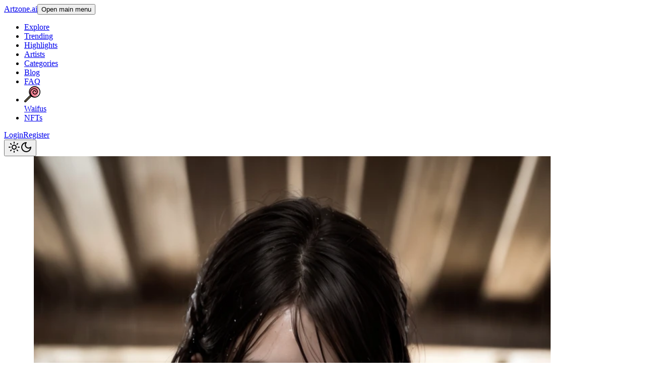

--- FILE ---
content_type: text/html;charset=utf-8
request_url: https://www.artzone.ai/albums/6FT6eLMx
body_size: 15842
content:
<!DOCTYPE html><html  lang="en"><head><meta charset="utf-8"><meta name="viewport" content="width=device-width, initial-scale=1"><script type="importmap">{"imports":{"#entry":"/_nuxt/Cm9Re321.js"}}</script><title>受困洪水的女孩們 by Xman Lin</title><script async src="https://www.googletagmanager.com/gtag/js?id=G-KY3714Z40M"></script><script async>window.dataLayer = window.dataLayer || [];
          function gtag(){dataLayer.push(arguments);}
          gtag('js', new Date());
          gtag('config', 'G-KY3714Z40M');</script><link rel="stylesheet" href="/_nuxt/entry.CbfsM5RP.css" crossorigin><style>@layer base {:where(.i-heroicons\:bars-3-16-solid){display:inline-block;width:1em;height:1em;background-color:currentColor;-webkit-mask-image:var(--svg);mask-image:var(--svg);-webkit-mask-repeat:no-repeat;mask-repeat:no-repeat;-webkit-mask-size:100% 100%;mask-size:100% 100%;--svg:url("data:image/svg+xml,%3Csvg xmlns='http://www.w3.org/2000/svg' viewBox='0 0 16 16' width='16' height='16'%3E%3Cpath fill='black' fill-rule='evenodd' d='M2 3.75A.75.75 0 0 1 2.75 3h10.5a.75.75 0 0 1 0 1.5H2.75A.75.75 0 0 1 2 3.75M2 8a.75.75 0 0 1 .75-.75h10.5a.75.75 0 0 1 0 1.5H2.75A.75.75 0 0 1 2 8m0 4.25a.75.75 0 0 1 .75-.75h10.5a.75.75 0 0 1 0 1.5H2.75a.75.75 0 0 1-.75-.75' clip-rule='evenodd'/%3E%3C/svg%3E")}:where(.i-heroicons\:bookmark){display:inline-block;width:1em;height:1em;background-color:currentColor;-webkit-mask-image:var(--svg);mask-image:var(--svg);-webkit-mask-repeat:no-repeat;mask-repeat:no-repeat;-webkit-mask-size:100% 100%;mask-size:100% 100%;--svg:url("data:image/svg+xml,%3Csvg xmlns='http://www.w3.org/2000/svg' viewBox='0 0 24 24' width='24' height='24'%3E%3Cpath fill='none' stroke='black' stroke-linecap='round' stroke-linejoin='round' stroke-width='1.5' d='M17.593 3.322c1.1.128 1.907 1.077 1.907 2.185V21L12 17.25L4.5 21V5.507c0-1.108.806-2.057 1.907-2.185a48.5 48.5 0 0 1 11.186 0'/%3E%3C/svg%3E")}:where(.i-heroicons\:eye){display:inline-block;width:1em;height:1em;background-color:currentColor;-webkit-mask-image:var(--svg);mask-image:var(--svg);-webkit-mask-repeat:no-repeat;mask-repeat:no-repeat;-webkit-mask-size:100% 100%;mask-size:100% 100%;--svg:url("data:image/svg+xml,%3Csvg xmlns='http://www.w3.org/2000/svg' viewBox='0 0 24 24' width='24' height='24'%3E%3Cg fill='none' stroke='black' stroke-linecap='round' stroke-linejoin='round' stroke-width='1.5'%3E%3Cpath d='M2.036 12.322a1 1 0 0 1 0-.639C3.423 7.51 7.36 4.5 12 4.5c4.638 0 8.573 3.007 9.963 7.178c.07.207.07.431 0 .639C20.577 16.49 16.64 19.5 12 19.5c-4.638 0-8.573-3.007-9.963-7.178'/%3E%3Cpath d='M15 12a3 3 0 1 1-6 0a3 3 0 0 1 6 0'/%3E%3C/g%3E%3C/svg%3E")}:where(.i-heroicons\:heart){display:inline-block;width:1em;height:1em;background-color:currentColor;-webkit-mask-image:var(--svg);mask-image:var(--svg);-webkit-mask-repeat:no-repeat;mask-repeat:no-repeat;-webkit-mask-size:100% 100%;mask-size:100% 100%;--svg:url("data:image/svg+xml,%3Csvg xmlns='http://www.w3.org/2000/svg' viewBox='0 0 24 24' width='24' height='24'%3E%3Cpath fill='none' stroke='black' stroke-linecap='round' stroke-linejoin='round' stroke-width='1.5' d='M21 8.25c0-2.485-2.099-4.5-4.687-4.5c-1.936 0-3.598 1.126-4.313 2.733c-.715-1.607-2.377-2.733-4.312-2.733C5.098 3.75 3 5.765 3 8.25c0 7.22 9 12 9 12s9-4.78 9-12'/%3E%3C/svg%3E")}:where(.i-heroicons\:share){display:inline-block;width:1em;height:1em;background-color:currentColor;-webkit-mask-image:var(--svg);mask-image:var(--svg);-webkit-mask-repeat:no-repeat;mask-repeat:no-repeat;-webkit-mask-size:100% 100%;mask-size:100% 100%;--svg:url("data:image/svg+xml,%3Csvg xmlns='http://www.w3.org/2000/svg' viewBox='0 0 24 24' width='24' height='24'%3E%3Cpath fill='none' stroke='black' stroke-linecap='round' stroke-linejoin='round' stroke-width='1.5' d='M7.217 10.907a2.25 2.25 0 1 0 0 2.186m0-2.186c.18.324.283.696.283 1.093s-.103.77-.283 1.093m0-2.186l9.566-5.314m-9.566 7.5l9.566 5.314m0 0a2.25 2.25 0 1 0 3.935 2.186a2.25 2.25 0 0 0-3.935-2.186m0-12.814a2.25 2.25 0 1 0 3.933-2.185a2.25 2.25 0 0 0-3.933 2.185'/%3E%3C/svg%3E")}:where(.i-octicon\:verified-16){display:inline-block;width:1em;height:1em;background-color:currentColor;-webkit-mask-image:var(--svg);mask-image:var(--svg);-webkit-mask-repeat:no-repeat;mask-repeat:no-repeat;-webkit-mask-size:100% 100%;mask-size:100% 100%;--svg:url("data:image/svg+xml,%3Csvg xmlns='http://www.w3.org/2000/svg' viewBox='0 0 16 16' width='16' height='16'%3E%3Cpath fill='black' d='m9.585.52l.929.68c.153.112.331.186.518.215l1.138.175a2.68 2.68 0 0 1 2.24 2.24l.174 1.139c.029.187.103.365.215.518l.68.928a2.68 2.68 0 0 1 0 3.17l-.68.928a1.2 1.2 0 0 0-.215.518l-.175 1.138a2.68 2.68 0 0 1-2.241 2.241l-1.138.175a1.2 1.2 0 0 0-.518.215l-.928.68a2.68 2.68 0 0 1-3.17 0l-.928-.68a1.2 1.2 0 0 0-.518-.215L3.83 14.41a2.68 2.68 0 0 1-2.24-2.24l-.175-1.138a1.2 1.2 0 0 0-.215-.518l-.68-.928a2.68 2.68 0 0 1 0-3.17l.68-.928c.112-.153.186-.331.215-.518l.175-1.14a2.68 2.68 0 0 1 2.24-2.24l1.139-.175c.187-.029.365-.103.518-.215l.928-.68a2.68 2.68 0 0 1 3.17 0M7.303 1.728l-.927.68a2.7 2.7 0 0 1-1.18.489l-1.137.174a1.18 1.18 0 0 0-.987.987l-.174 1.136a2.7 2.7 0 0 1-.489 1.18l-.68.928a1.18 1.18 0 0 0 0 1.394l.68.927c.256.348.424.753.489 1.18l.174 1.137c.078.509.478.909.987.987l1.136.174a2.7 2.7 0 0 1 1.18.489l.928.68c.414.305.979.305 1.394 0l.927-.68a2.7 2.7 0 0 1 1.18-.489l1.137-.174a1.18 1.18 0 0 0 .987-.987l.174-1.136a2.7 2.7 0 0 1 .489-1.18l.68-.928a1.18 1.18 0 0 0 0-1.394l-.68-.927a2.7 2.7 0 0 1-.489-1.18l-.174-1.137a1.18 1.18 0 0 0-.987-.987l-1.136-.174a2.7 2.7 0 0 1-1.18-.489l-.928-.68a1.18 1.18 0 0 0-1.394 0M11.28 6.78l-3.75 3.75a.75.75 0 0 1-1.06 0L4.72 8.78a.75.75 0 0 1 .018-1.042a.75.75 0 0 1 1.042-.018L7 8.94l3.22-3.22a.75.75 0 0 1 1.042.018a.75.75 0 0 1 .018 1.042'/%3E%3C/svg%3E")}}</style><link rel="modulepreload" as="script" crossorigin href="/_nuxt/Cm9Re321.js"><link rel="modulepreload" as="script" crossorigin href="/_nuxt/UIEd-FTO.js"><link rel="modulepreload" as="script" crossorigin href="/_nuxt/BEit0Hh-.js"><link rel="modulepreload" as="script" crossorigin href="/_nuxt/BxvuIxMs.js"><link rel="modulepreload" as="script" crossorigin href="/_nuxt/C6Y-ieo6.js"><link rel="modulepreload" as="script" crossorigin href="/_nuxt/KqjSa_sC.js"><link rel="modulepreload" as="script" crossorigin href="/_nuxt/DcwhEnQZ.js"><link rel="modulepreload" as="script" crossorigin href="/_nuxt/Cnv1jXZr.js"><link rel="modulepreload" as="script" crossorigin href="/_nuxt/DDB5M1ue.js"><link rel="modulepreload" as="script" crossorigin href="/_nuxt/AW0Etuj6.js"><link rel="modulepreload" as="script" crossorigin href="/_nuxt/Dlwiw9Z4.js"><link rel="modulepreload" as="script" crossorigin href="/_nuxt/B0cYvqob.js"><link rel="modulepreload" as="script" crossorigin href="/_nuxt/5njZYEwM.js"><link rel="modulepreload" as="script" crossorigin href="/_nuxt/N12Noq8C.js"><link rel="modulepreload" as="script" crossorigin href="/_nuxt/EFyQjf_r.js"><link rel="modulepreload" as="script" crossorigin href="/_nuxt/BybFQ8p_.js"><link rel="modulepreload" as="script" crossorigin href="/_nuxt/BkdtQyWp.js"><link rel="modulepreload" as="script" crossorigin href="/_nuxt/s5VCd11K.js"><link rel="modulepreload" as="script" crossorigin href="/_nuxt/CqeAjdVy.js"><link rel="modulepreload" as="script" crossorigin href="/_nuxt/BgUWbQ7S.js"><link rel="modulepreload" as="script" crossorigin href="/_nuxt/CblYekM3.js"><link rel="modulepreload" as="script" crossorigin href="/_nuxt/CHIgUVhi.js"><link rel="modulepreload" as="script" crossorigin href="/_nuxt/DlFeLrbD.js"><link rel="modulepreload" as="script" crossorigin href="/_nuxt/B3wbSnHn.js"><link rel="modulepreload" as="script" crossorigin href="/_nuxt/Qne88eVJ.js"><link rel="modulepreload" as="script" crossorigin href="/_nuxt/CAChWwJN.js"><link rel="modulepreload" as="script" crossorigin href="/_nuxt/C5MCdWxu.js"><link rel="modulepreload" as="script" crossorigin href="/_nuxt/nZATbqIC.js"><link rel="modulepreload" as="script" crossorigin href="/_nuxt/BM7rVrC0.js"><link rel="modulepreload" as="script" crossorigin href="/_nuxt/C_9RyJhC.js"><link rel="modulepreload" as="script" crossorigin href="/_nuxt/zI9N-84T.js"><link rel="modulepreload" as="script" crossorigin href="/_nuxt/DdKH5r2l.js"><link rel="modulepreload" as="script" crossorigin href="/_nuxt/BbX8F_mb.js"><link rel="modulepreload" as="script" crossorigin href="/_nuxt/DTs7_1am.js"><link rel="modulepreload" as="script" crossorigin href="/_nuxt/BbK7_lxf.js"><link rel="modulepreload" as="script" crossorigin href="/_nuxt/C4OFPC17.js"><link rel="modulepreload" as="script" crossorigin href="/_nuxt/JqTEYLax.js"><link rel="modulepreload" as="script" crossorigin href="/_nuxt/Eon1LFWi.js"><link rel="modulepreload" as="script" crossorigin href="/_nuxt/ChRPdTZw.js"><link rel="modulepreload" as="script" crossorigin href="/_nuxt/BModdu2N.js"><link rel="modulepreload" as="script" crossorigin href="/_nuxt/BAv5mUeE.js"><link rel="modulepreload" as="script" crossorigin href="/_nuxt/D4PNadC3.js"><link rel="preload" as="fetch" fetchpriority="low" crossorigin="anonymous" href="/_nuxt/builds/meta/b270ec47-5b38-473e-88b0-5c8401fcc302.json"><link rel="prefetch" as="script" crossorigin href="/_nuxt/9bcIPXOt.js"><link rel="prefetch" as="script" crossorigin href="/_nuxt/CbGrx-FQ.js"><link rel="prefetch" as="script" crossorigin href="/_nuxt/CBt8kybf.js"><link rel="prefetch" as="script" crossorigin href="/_nuxt/JPc0PqLz.js"><link rel="prefetch" as="script" crossorigin href="/_nuxt/BUuZbEYP.js"><link rel="prefetch" as="script" crossorigin href="/_nuxt/BkQG7IGZ.js"><link rel="prefetch" as="script" crossorigin href="/_nuxt/3auf177F.js"><link rel="prefetch" as="script" crossorigin href="/_nuxt/D9s8BZVm.js"><link rel="prefetch" as="script" crossorigin href="/_nuxt/CnJXakAI.js"><link rel="prefetch" as="script" crossorigin href="/_nuxt/CH3iguNE.js"><link rel="apple-touch-icon" sizes="57x57" href="/favicons/apple-icon-57x57.png"><link rel="apple-touch-icon" sizes="60x60" href="/favicons/apple-icon-60x60.png"><link rel="apple-touch-icon" sizes="72x72" href="/favicons/apple-icon-72x72.png"><link rel="apple-touch-icon" sizes="76x76" href="/favicons/apple-icon-76x76.png"><link rel="apple-touch-icon" sizes="114x114" href="/favicons/apple-icon-114x114.png"><link rel="apple-touch-icon" sizes="120x120" href="/favicons/apple-icon-120x120.png"><link rel="apple-touch-icon" sizes="144x144" href="/favicons/apple-icon-144x144.png"><link rel="apple-touch-icon" sizes="152x152" href="/favicons/apple-icon-152x152.png"><link rel="apple-touch-icon" sizes="180x180" href="/favicons/apple-icon-180x180.png"><link rel="icon" type="image/png" sizes="192x192" href="/favicons/android-icon-192x192.png"><link rel="icon" type="image/png" sizes="32x32" href="/favicons/favicon-32x32.png"><link rel="icon" type="image/png" sizes="96x96" href="/favicons/favicon-96x96.png"><link rel="icon" type="image/png" sizes="16x16" href="/favicons/favicon-16x16.png"><link rel="manifest" href="/favicons/manifest.json"><meta name="description" content="AI 美女圖太多太膩了，那就給她們加點故事吧！

Model: ChilloutMix"><meta property="og:title" content="受困洪水的女孩們 by Xman Lin"><meta property="og:description" content="AI 美女圖太多太膩了，那就給她們加點故事吧！

Model: ChilloutMix"><meta property="og:url" content="https://www.artzone.aihttps://www.artzone.ai/albums/6FT6eLMx"><meta property="og:image" content="https://static.artzone.ai/media/39488/conversions/4TSaRbyvJaLLqn2dbYI3uNg1TKFBUUgQGyaFOy1n-w768.webp"><meta name="twitter:title" content="受困洪水的女孩們 by Xman Lin"><meta name="twitter:description" content="AI 美女圖太多太膩了，那就給她們加點故事吧！

Model: ChilloutMix"><meta name="twitter:image" content="https://static.artzone.ai/media/39488/conversions/4TSaRbyvJaLLqn2dbYI3uNg1TKFBUUgQGyaFOy1n-w768.webp"><meta name="twitter:card" content="summary_large_image"><script type="module" src="/_nuxt/Cm9Re321.js" crossorigin></script><script>"use strict";(()=>{const t=window,e=document.documentElement,c=["dark","light"],n=getStorageValue("localStorage","nuxt-color-mode")||"system";let i=n==="system"?u():n;const r=e.getAttribute("data-color-mode-forced");r&&(i=r),l(i),t["__NUXT_COLOR_MODE__"]={preference:n,value:i,getColorScheme:u,addColorScheme:l,removeColorScheme:d};function l(o){const s=""+o+"",a="";e.classList?e.classList.add(s):e.className+=" "+s,a&&e.setAttribute("data-"+a,o)}function d(o){const s=""+o+"",a="";e.classList?e.classList.remove(s):e.className=e.className.replace(new RegExp(s,"g"),""),a&&e.removeAttribute("data-"+a)}function f(o){return t.matchMedia("(prefers-color-scheme"+o+")")}function u(){if(t.matchMedia&&f("").media!=="not all"){for(const o of c)if(f(":"+o).matches)return o}return"light"}})();function getStorageValue(t,e){switch(t){case"localStorage":return window.localStorage.getItem(e);case"sessionStorage":return window.sessionStorage.getItem(e);case"cookie":return getCookie(e);default:return null}}function getCookie(t){const c=("; "+window.document.cookie).split("; "+t+"=");if(c.length===2)return c.pop()?.split(";").shift()}</script></head><body><div id="__nuxt"><!--[--><div class="nuxt-loading-indicator" style="position:fixed;top:0;right:0;left:0;pointer-events:none;width:auto;height:3px;opacity:0;background:#6366f1;background-size:0% auto;transform:scaleX(0%);transform-origin:left;transition:transform 0.1s, height 0.4s, opacity 0.4s;z-index:999999;"></div><div class="min-h-screen font-sans antialiased"><nav class="border-border bg-background fixed inset-x-0 top-0 z-40 border-b"><div><div class="flex h-16 items-center justify-between gap-x-2 p-3 text-sm md:mx-auto md:max-w-7xl md:gap-6 md:px-4"><a href="/" class="text-lg font-bold lowercase">Artzone.ai</a><button class="inline-flex items-center gap-2 justify-center whitespace-nowrap rounded-md text-sm font-medium ring-offset-background transition-colors focus-visible:outline-hidden focus-visible:ring-2 focus-visible:ring-ring focus-visible:ring-offset-2 disabled:pointer-events-none disabled:opacity-50 hover:bg-accent hover:text-accent-foreground h-10 w-10 md:hidden"><!----><!--[--><span class="sr-only">Open main menu</span><span class="iconify i-heroicons:bars-3-16-solid size-5" aria-hidden="true" style=""></span><!--]--></button><ul class="hidden flex-1 sm:items-center sm:gap-6 md:flex"><!--[--><!--[--><li><a href="/explore" class="flex items-center gap-1 font-medium whitespace-nowrap"><!----> Explore</a></li><!--]--><!--[--><li><a href="/trending" class="flex items-center gap-1 font-medium whitespace-nowrap"><!----> Trending</a></li><!--]--><!--[--><li><a href="/highlights" class="flex items-center gap-1 font-medium whitespace-nowrap"><!----> Highlights</a></li><!--]--><!--[--><li><a href="/artists" class="flex items-center gap-1 font-medium whitespace-nowrap"><!----> Artists</a></li><!--]--><!--[--><li><a href="/categories" class="flex items-center gap-1 font-medium whitespace-nowrap"><!----> Categories</a></li><!--]--><!--[--><li><a href="https://blog.artzone.ai/" rel="noopener noreferrer" target="_blank" class="flex items-center gap-1 font-medium whitespace-nowrap"><!----> Blog</a></li><!--]--><!--[--><li><a href="/faq" class="flex items-center gap-1 font-medium whitespace-nowrap"><!----> FAQ</a></li><!--]--><!--[--><li><a href="http://www.eyecandy.net" rel="noopener noreferrer" target="_blank" class="flex items-center gap-1 font-medium whitespace-nowrap"><div><img src="/img/eyecandy-favicon.png" alt="Waifus" class="h-4 w-4"></div> Waifus</a></li><!--]--><!--[--><li><a href="https://nft.artzone.ai/gallery" rel="noopener noreferrer" target="_blank" class="flex items-center gap-1 font-medium whitespace-nowrap"><!----> NFTs</a></li><!--]--><!--]--></ul><div class="hidden shrink-0 gap-5 sm:ml-6 sm:items-center md:flex"><!----><div class="ml-6 flex items-center gap-5"><a href="/login" class="text-sm">Login</a><a href="/register" class="text-sm">Register</a></div><button class="inline-flex items-center gap-2 justify-center whitespace-nowrap rounded-md text-sm font-medium ring-offset-background transition-colors focus-visible:outline-hidden focus-visible:ring-2 focus-visible:ring-ring focus-visible:ring-offset-2 disabled:pointer-events-none disabled:opacity-50 hover:bg-accent hover:text-accent-foreground h-10 w-10"><!----><!--[--><span></span><svg xmlns="http://www.w3.org/2000/svg" width="24" height="24" viewBox="0 0 24 24" fill="none" stroke="currentColor" stroke-width="2" stroke-linecap="round" stroke-linejoin="round" class="lucide lucide-sun-icon lucide-sun block size-5 shrink-0 dark:hidden"><circle cx="12" cy="12" r="4"></circle><path d="M12 2v2"></path><path d="M12 20v2"></path><path d="m4.93 4.93 1.41 1.41"></path><path d="m17.66 17.66 1.41 1.41"></path><path d="M2 12h2"></path><path d="M20 12h2"></path><path d="m6.34 17.66-1.41 1.41"></path><path d="m19.07 4.93-1.41 1.41"></path></svg><svg xmlns="http://www.w3.org/2000/svg" width="24" height="24" viewBox="0 0 24 24" fill="none" stroke="currentColor" stroke-width="2" stroke-linecap="round" stroke-linejoin="round" class="lucide lucide-moon-icon lucide-moon hidden size-5 shrink-0 dark:block"><path d="M12 3a6 6 0 0 0 9 9 9 9 0 1 1-9-9Z"></path></svg><!--]--></button></div></div></div><!--[--><!--[--><!--v-if--><!--]--><!--]--></nav><div class="pt-16"><!--[--><div class="w-full"><div class="flex flex-col"><div class="relative flex-1 overflow-hidden md:mr-96 md:px-6"><div class="flex items-center transition-[height] duration-300"><div class="flex min-w-full flex-1 shrink-0 items-center justify-center"><div class="relative max-h-full max-w-3xl overflow-hidden py-4 sm:px-0 sm:py-4 md:py-8"><!--[--><div class="relative max-h-full overflow-hidden flex flex-col items-center gap-6 py-5 md:px-4 md:py-5"><!----><div class="relative overflow-hidden md:rounded-2xl"><a href="/images/1d11d554-d995-4ad6-93f8-f233e1714e6b" class="cursor-pointer"><span class="sr-only">Image #1</span><img class="h-full max-w-full" src="https://static.artzone.ai/media/39488/conversions/4TSaRbyvJaLLqn2dbYI3uNg1TKFBUUgQGyaFOy1n-w768.webp" srcset="https://static.artzone.ai/media/39488/conversions/4TSaRbyvJaLLqn2dbYI3uNg1TKFBUUgQGyaFOy1n-w768.webp 768w,https://static.artzone.ai/media/39488/conversions/4TSaRbyvJaLLqn2dbYI3uNg1TKFBUUgQGyaFOy1n-w512.webp 512w" sizes="(min-width: 768px) 768px, 100vw" alt fetchpriority="high" loading="eager" width="1024" height="1536"></a><div class="absolute inset-x-0 right-0 top-0 flex justify-end gap-2 p-2 md:p-4"><div class="pointer-events-auto"><button class="inline-flex items-center gap-2 justify-center whitespace-nowrap text-sm font-medium ring-offset-background transition-colors focus-visible:outline-hidden focus-visible:ring-2 focus-visible:ring-ring focus-visible:ring-offset-2 disabled:pointer-events-none disabled:opacity-50 bg-secondary text-secondary-foreground shadow-xs hover:bg-secondary/80 h-10 w-10 rounded-full" type="button" aria-label="Like"><!----><!--[--><span class="iconify i-heroicons:heart size-5" aria-hidden="true" style=""></span><!--]--></button></div><div class="pointer-events-auto"><button class="inline-flex items-center gap-2 justify-center whitespace-nowrap text-sm font-medium ring-offset-background transition-colors focus-visible:outline-hidden focus-visible:ring-2 focus-visible:ring-ring focus-visible:ring-offset-2 disabled:pointer-events-none disabled:opacity-50 bg-secondary text-secondary-foreground shadow-xs hover:bg-secondary/80 h-10 w-10 rounded-full" type="button" aria-label="Bookmark"><!----><!--[--><span class="iconify i-heroicons:bookmark size-5" aria-hidden="true" style=""></span><!--]--></button></div><span></span></div><!----></div></div><div class="relative max-h-full overflow-hidden flex flex-col items-center gap-6 py-5 md:px-4 md:py-5"><!----><div class="relative overflow-hidden md:rounded-2xl"><a href="/images/c75b3c7c-4a37-4486-9682-a4d70119bc14" class="cursor-pointer"><span class="sr-only">Image #2</span><img class="h-full max-w-full" src="https://static.artzone.ai/media/39489/conversions/gDYCv8rNNXzk3g2mKyJHsuXpkDslJ358XnjNUzbS-w768.webp" srcset="https://static.artzone.ai/media/39489/conversions/gDYCv8rNNXzk3g2mKyJHsuXpkDslJ358XnjNUzbS-w768.webp 768w,https://static.artzone.ai/media/39489/conversions/gDYCv8rNNXzk3g2mKyJHsuXpkDslJ358XnjNUzbS-w512.webp 512w" sizes="(min-width: 768px) 768px, 100vw" alt fetchpriority="low" loading="lazy" width="1024" height="1536"></a><div class="absolute inset-x-0 right-0 top-0 flex justify-end gap-2 p-2 md:p-4"><div class="pointer-events-auto"><button class="inline-flex items-center gap-2 justify-center whitespace-nowrap text-sm font-medium ring-offset-background transition-colors focus-visible:outline-hidden focus-visible:ring-2 focus-visible:ring-ring focus-visible:ring-offset-2 disabled:pointer-events-none disabled:opacity-50 bg-secondary text-secondary-foreground shadow-xs hover:bg-secondary/80 h-10 w-10 rounded-full" type="button" aria-label="Like"><!----><!--[--><span class="iconify i-heroicons:heart size-5" aria-hidden="true" style=""></span><!--]--></button></div><div class="pointer-events-auto"><button class="inline-flex items-center gap-2 justify-center whitespace-nowrap text-sm font-medium ring-offset-background transition-colors focus-visible:outline-hidden focus-visible:ring-2 focus-visible:ring-ring focus-visible:ring-offset-2 disabled:pointer-events-none disabled:opacity-50 bg-secondary text-secondary-foreground shadow-xs hover:bg-secondary/80 h-10 w-10 rounded-full" type="button" aria-label="Bookmark"><!----><!--[--><span class="iconify i-heroicons:bookmark size-5" aria-hidden="true" style=""></span><!--]--></button></div><span></span></div><!----></div></div><div class="relative max-h-full overflow-hidden flex flex-col items-center gap-6 py-5 md:px-4 md:py-5"><!----><div class="relative overflow-hidden md:rounded-2xl"><a href="/images/b4ef3baa-d38e-4755-8453-70ff00a4c80e" class="cursor-pointer"><span class="sr-only">Image #3</span><img class="h-full max-w-full" src="https://static.artzone.ai/media/39490/conversions/rpkTMg7PEWGiVBRkBKEBz9cyUtX8jN5zAqkAPNgy-w768.webp" srcset="https://static.artzone.ai/media/39490/conversions/rpkTMg7PEWGiVBRkBKEBz9cyUtX8jN5zAqkAPNgy-w768.webp 768w,https://static.artzone.ai/media/39490/conversions/rpkTMg7PEWGiVBRkBKEBz9cyUtX8jN5zAqkAPNgy-w512.webp 512w" sizes="(min-width: 768px) 768px, 100vw" alt fetchpriority="low" loading="lazy" width="1024" height="1536"></a><div class="absolute inset-x-0 right-0 top-0 flex justify-end gap-2 p-2 md:p-4"><div class="pointer-events-auto"><button class="inline-flex items-center gap-2 justify-center whitespace-nowrap text-sm font-medium ring-offset-background transition-colors focus-visible:outline-hidden focus-visible:ring-2 focus-visible:ring-ring focus-visible:ring-offset-2 disabled:pointer-events-none disabled:opacity-50 bg-secondary text-secondary-foreground shadow-xs hover:bg-secondary/80 h-10 w-10 rounded-full" type="button" aria-label="Like"><!----><!--[--><span class="iconify i-heroicons:heart size-5" aria-hidden="true" style=""></span><!--]--></button></div><div class="pointer-events-auto"><button class="inline-flex items-center gap-2 justify-center whitespace-nowrap text-sm font-medium ring-offset-background transition-colors focus-visible:outline-hidden focus-visible:ring-2 focus-visible:ring-ring focus-visible:ring-offset-2 disabled:pointer-events-none disabled:opacity-50 bg-secondary text-secondary-foreground shadow-xs hover:bg-secondary/80 h-10 w-10 rounded-full" type="button" aria-label="Bookmark"><!----><!--[--><span class="iconify i-heroicons:bookmark size-5" aria-hidden="true" style=""></span><!--]--></button></div><span></span></div><!----></div></div><div class="relative max-h-full overflow-hidden flex flex-col items-center gap-6 py-5 md:px-4 md:py-5"><!----><div class="relative overflow-hidden md:rounded-2xl"><a href="/images/ca27eedc-6de3-4c78-b4c7-feb7e47e05e1" class="cursor-pointer"><span class="sr-only">Image #4</span><img class="h-full max-w-full" src="https://static.artzone.ai/media/39491/conversions/MxxA5v8N9cjacbQAyHIHiDulYAhpea3cE7FGhWlq-w768.webp" srcset="https://static.artzone.ai/media/39491/conversions/MxxA5v8N9cjacbQAyHIHiDulYAhpea3cE7FGhWlq-w768.webp 768w,https://static.artzone.ai/media/39491/conversions/MxxA5v8N9cjacbQAyHIHiDulYAhpea3cE7FGhWlq-w512.webp 512w" sizes="(min-width: 768px) 768px, 100vw" alt fetchpriority="low" loading="lazy" width="1024" height="1536"></a><div class="absolute inset-x-0 right-0 top-0 flex justify-end gap-2 p-2 md:p-4"><div class="pointer-events-auto"><button class="inline-flex items-center gap-2 justify-center whitespace-nowrap text-sm font-medium ring-offset-background transition-colors focus-visible:outline-hidden focus-visible:ring-2 focus-visible:ring-ring focus-visible:ring-offset-2 disabled:pointer-events-none disabled:opacity-50 bg-secondary text-secondary-foreground shadow-xs hover:bg-secondary/80 h-10 w-10 rounded-full" type="button" aria-label="Like"><!----><!--[--><span class="iconify i-heroicons:heart size-5" aria-hidden="true" style=""></span><!--]--></button></div><div class="pointer-events-auto"><button class="inline-flex items-center gap-2 justify-center whitespace-nowrap text-sm font-medium ring-offset-background transition-colors focus-visible:outline-hidden focus-visible:ring-2 focus-visible:ring-ring focus-visible:ring-offset-2 disabled:pointer-events-none disabled:opacity-50 bg-secondary text-secondary-foreground shadow-xs hover:bg-secondary/80 h-10 w-10 rounded-full" type="button" aria-label="Bookmark"><!----><!--[--><span class="iconify i-heroicons:bookmark size-5" aria-hidden="true" style=""></span><!--]--></button></div><span></span></div><!----></div></div><div class="relative max-h-full overflow-hidden flex flex-col items-center gap-6 py-5 md:px-4 md:py-5"><!----><div class="relative overflow-hidden md:rounded-2xl"><a href="/images/bfaa187e-52c1-4e5c-b83b-e32cac46f9e6" class="cursor-pointer"><span class="sr-only">Image #5</span><img class="h-full max-w-full" src="https://static.artzone.ai/media/39492/conversions/bC8EFThS14UB4SLo7NLbIvPvUWftZ9q3WufW7fnb-w768.webp" srcset="https://static.artzone.ai/media/39492/conversions/bC8EFThS14UB4SLo7NLbIvPvUWftZ9q3WufW7fnb-w768.webp 768w,https://static.artzone.ai/media/39492/conversions/bC8EFThS14UB4SLo7NLbIvPvUWftZ9q3WufW7fnb-w512.webp 512w" sizes="(min-width: 768px) 768px, 100vw" alt fetchpriority="low" loading="lazy" width="1024" height="1536"></a><div class="absolute inset-x-0 right-0 top-0 flex justify-end gap-2 p-2 md:p-4"><div class="pointer-events-auto"><button class="inline-flex items-center gap-2 justify-center whitespace-nowrap text-sm font-medium ring-offset-background transition-colors focus-visible:outline-hidden focus-visible:ring-2 focus-visible:ring-ring focus-visible:ring-offset-2 disabled:pointer-events-none disabled:opacity-50 bg-secondary text-secondary-foreground shadow-xs hover:bg-secondary/80 h-10 w-10 rounded-full" type="button" aria-label="Like"><!----><!--[--><span class="iconify i-heroicons:heart size-5" aria-hidden="true" style=""></span><!--]--></button></div><div class="pointer-events-auto"><button class="inline-flex items-center gap-2 justify-center whitespace-nowrap text-sm font-medium ring-offset-background transition-colors focus-visible:outline-hidden focus-visible:ring-2 focus-visible:ring-ring focus-visible:ring-offset-2 disabled:pointer-events-none disabled:opacity-50 bg-secondary text-secondary-foreground shadow-xs hover:bg-secondary/80 h-10 w-10 rounded-full" type="button" aria-label="Bookmark"><!----><!--[--><span class="iconify i-heroicons:bookmark size-5" aria-hidden="true" style=""></span><!--]--></button></div><span></span></div><!----></div></div><div class="relative max-h-full overflow-hidden flex flex-col items-center gap-6 py-5 md:px-4 md:py-5"><!----><div class="relative overflow-hidden md:rounded-2xl"><a href="/images/c97a1160-6e04-4e48-8963-aace96250db2" class="cursor-pointer"><span class="sr-only">Image #6</span><img class="h-full max-w-full" src="https://static.artzone.ai/media/39493/conversions/jnI7Moo1fb63WcGt5bTZqGP0npEn3zHeDTNkG0U9-w768.webp" srcset="https://static.artzone.ai/media/39493/conversions/jnI7Moo1fb63WcGt5bTZqGP0npEn3zHeDTNkG0U9-w768.webp 768w,https://static.artzone.ai/media/39493/conversions/jnI7Moo1fb63WcGt5bTZqGP0npEn3zHeDTNkG0U9-w512.webp 512w" sizes="(min-width: 768px) 768px, 100vw" alt fetchpriority="low" loading="lazy" width="1024" height="1536"></a><div class="absolute inset-x-0 right-0 top-0 flex justify-end gap-2 p-2 md:p-4"><div class="pointer-events-auto"><button class="inline-flex items-center gap-2 justify-center whitespace-nowrap text-sm font-medium ring-offset-background transition-colors focus-visible:outline-hidden focus-visible:ring-2 focus-visible:ring-ring focus-visible:ring-offset-2 disabled:pointer-events-none disabled:opacity-50 bg-secondary text-secondary-foreground shadow-xs hover:bg-secondary/80 h-10 w-10 rounded-full" type="button" aria-label="Like"><!----><!--[--><span class="iconify i-heroicons:heart size-5" aria-hidden="true" style=""></span><!--]--></button></div><div class="pointer-events-auto"><button class="inline-flex items-center gap-2 justify-center whitespace-nowrap text-sm font-medium ring-offset-background transition-colors focus-visible:outline-hidden focus-visible:ring-2 focus-visible:ring-ring focus-visible:ring-offset-2 disabled:pointer-events-none disabled:opacity-50 bg-secondary text-secondary-foreground shadow-xs hover:bg-secondary/80 h-10 w-10 rounded-full" type="button" aria-label="Bookmark"><!----><!--[--><span class="iconify i-heroicons:bookmark size-5" aria-hidden="true" style=""></span><!--]--></button></div><span></span></div><!----></div></div><div class="relative max-h-full overflow-hidden flex flex-col items-center gap-6 py-5 md:px-4 md:py-5"><!----><div class="relative overflow-hidden md:rounded-2xl"><a href="/images/73a00dcd-0ec8-4581-81e8-7b1d4549ce49" class="cursor-pointer"><span class="sr-only">Image #7</span><img class="h-full max-w-full" src="https://static.artzone.ai/media/39494/conversions/G06HSKdlSbwEM387g4epqnLstTcORuXCQ1y6LxsP-w768.webp" srcset="https://static.artzone.ai/media/39494/conversions/G06HSKdlSbwEM387g4epqnLstTcORuXCQ1y6LxsP-w768.webp 768w,https://static.artzone.ai/media/39494/conversions/G06HSKdlSbwEM387g4epqnLstTcORuXCQ1y6LxsP-w512.webp 512w" sizes="(min-width: 768px) 768px, 100vw" alt fetchpriority="low" loading="lazy" width="1024" height="1536"></a><div class="absolute inset-x-0 right-0 top-0 flex justify-end gap-2 p-2 md:p-4"><div class="pointer-events-auto"><button class="inline-flex items-center gap-2 justify-center whitespace-nowrap text-sm font-medium ring-offset-background transition-colors focus-visible:outline-hidden focus-visible:ring-2 focus-visible:ring-ring focus-visible:ring-offset-2 disabled:pointer-events-none disabled:opacity-50 bg-secondary text-secondary-foreground shadow-xs hover:bg-secondary/80 h-10 w-10 rounded-full" type="button" aria-label="Like"><!----><!--[--><span class="iconify i-heroicons:heart size-5" aria-hidden="true" style=""></span><!--]--></button></div><div class="pointer-events-auto"><button class="inline-flex items-center gap-2 justify-center whitespace-nowrap text-sm font-medium ring-offset-background transition-colors focus-visible:outline-hidden focus-visible:ring-2 focus-visible:ring-ring focus-visible:ring-offset-2 disabled:pointer-events-none disabled:opacity-50 bg-secondary text-secondary-foreground shadow-xs hover:bg-secondary/80 h-10 w-10 rounded-full" type="button" aria-label="Bookmark"><!----><!--[--><span class="iconify i-heroicons:bookmark size-5" aria-hidden="true" style=""></span><!--]--></button></div><span></span></div><!----></div></div><div class="relative max-h-full overflow-hidden flex flex-col items-center gap-6 py-5 md:px-4 md:py-5"><!----><div class="relative overflow-hidden md:rounded-2xl"><a href="/images/6e995715-4f84-4f14-9f79-7b063ea34c27" class="cursor-pointer"><span class="sr-only">Image #8</span><img class="h-full max-w-full" src="https://static.artzone.ai/media/39495/conversions/fRXJrnItl0aLreNV6JXS9SzEgSc2lZzi1XvwBwzd-w768.webp" srcset="https://static.artzone.ai/media/39495/conversions/fRXJrnItl0aLreNV6JXS9SzEgSc2lZzi1XvwBwzd-w768.webp 768w,https://static.artzone.ai/media/39495/conversions/fRXJrnItl0aLreNV6JXS9SzEgSc2lZzi1XvwBwzd-w512.webp 512w" sizes="(min-width: 768px) 768px, 100vw" alt fetchpriority="low" loading="lazy" width="1024" height="1536"></a><div class="absolute inset-x-0 right-0 top-0 flex justify-end gap-2 p-2 md:p-4"><div class="pointer-events-auto"><button class="inline-flex items-center gap-2 justify-center whitespace-nowrap text-sm font-medium ring-offset-background transition-colors focus-visible:outline-hidden focus-visible:ring-2 focus-visible:ring-ring focus-visible:ring-offset-2 disabled:pointer-events-none disabled:opacity-50 bg-secondary text-secondary-foreground shadow-xs hover:bg-secondary/80 h-10 w-10 rounded-full" type="button" aria-label="Like"><!----><!--[--><span class="iconify i-heroicons:heart size-5" aria-hidden="true" style=""></span><!--]--></button></div><div class="pointer-events-auto"><button class="inline-flex items-center gap-2 justify-center whitespace-nowrap text-sm font-medium ring-offset-background transition-colors focus-visible:outline-hidden focus-visible:ring-2 focus-visible:ring-ring focus-visible:ring-offset-2 disabled:pointer-events-none disabled:opacity-50 bg-secondary text-secondary-foreground shadow-xs hover:bg-secondary/80 h-10 w-10 rounded-full" type="button" aria-label="Bookmark"><!----><!--[--><span class="iconify i-heroicons:bookmark size-5" aria-hidden="true" style=""></span><!--]--></button></div><span></span></div><!----></div></div><!--]--></div></div></div></div><div class="border-muted flex flex-col-reverse border-t md:flex-col"><div class="bg-background md:border-muted md:fixed md:inset-y-0 md:right-0 md:w-96 md:overflow-y-auto md:border-l md:pt-16"><div class="flex flex-col py-6"><div class="flex flex-col gap-2.5 px-4 sm:gap-3"><div class="flex justify-between"><div class="text-muted-foregound flex flex-wrap items-center justify-start gap-2 text-sm"><img src="https://static.artzone.ai/media/45912/conversions/oTmNqMljWKdKshTxZHfUzfExodgNV0oNxEW1P7xu-x128.webp" alt="" class="h-12 w-12 rounded-full object-cover"><a href="/u/xmantw0131" class="hover:underline"><span class="inline-flex items-center gap-2 text-lg leading-6 font-medium"><span>Xman Lin</span><span class="iconify i-octicon:verified-16 text-brand h-4 w-4" aria-hidden="true" style=""></span></span><p class="text-muted-foregound text-sm"> Posted April 8, 2023</p></a></div><div class="text-muted-foregound flex flex-wrap items-center justify-end gap-1 text-sm"><span></span></div></div><div class="flex justify-between"><div class="flex flex-wrap items-center gap-1 text-lg/snug font-medium"><a aria-current="page" href="/albums/6FT6eLMx" class="router-link-active router-link-exact-active">受困洪水的女孩們</a></div></div><div class="flex justify-between"><div class="text-muted-foreground flex flex-wrap justify-start gap-1 text-sm"><div><button class="inline-flex items-center gap-2 justify-center whitespace-nowrap text-sm font-medium ring-offset-background transition-colors focus-visible:outline-hidden focus-visible:ring-2 focus-visible:ring-ring focus-visible:ring-offset-2 disabled:pointer-events-none disabled:opacity-50 bg-secondary text-secondary-foreground shadow-xs hover:bg-secondary/80 h-10 w-10 rounded-full" type="button" aria-label="Like"><!----><!--[--><span class="iconify i-heroicons:heart size-5" aria-hidden="true" style=""></span><!--]--></button></div><div><button class="inline-flex items-center gap-2 justify-center whitespace-nowrap text-sm font-medium ring-offset-background transition-colors focus-visible:outline-hidden focus-visible:ring-2 focus-visible:ring-ring focus-visible:ring-offset-2 disabled:pointer-events-none disabled:opacity-50 bg-secondary text-secondary-foreground shadow-xs hover:bg-secondary/80 h-10 w-10 rounded-full" type="button" aria-label="Bookmark"><!----><!--[--><span class="iconify i-heroicons:bookmark size-5" aria-hidden="true" style=""></span><!--]--></button></div><button class="inline-flex items-center gap-2 justify-center whitespace-nowrap text-sm font-medium ring-offset-background transition-colors focus-visible:outline-hidden focus-visible:ring-2 focus-visible:ring-ring focus-visible:ring-offset-2 disabled:pointer-events-none disabled:opacity-50 bg-secondary text-secondary-foreground shadow-xs hover:bg-secondary/80 h-10 w-10 rounded-full" type="button" aria-label="Share"><!----><!--[--><span class="iconify i-heroicons:share size-5" aria-hidden="true" style=""></span><!--]--></button><span></span></div></div><div class="flex justify-between"><span class="text-muted-foregound flex flex-wrap items-center justify-start gap-1 text-sm"><!--[--><a href="/categories/portraits" class="bg-primary/20 text-primary inline-flex flex-wrap items-center gap-1 rounded-full px-2 py-1 text-xs font-medium">Portraits</a><!--]--></span></div><div class="flex justify-between"><div class="flex flex-wrap items-center gap-1 text-sm/relaxed"><span>AI 美女圖太多太膩了，那就給她們加點故事吧！

Model: ChilloutMix</span></div></div><div class="flex justify-between"><div class="text-muted-foreground flex flex-wrap justify-start gap-1 text-sm"><span class="text-muted-foreground flex items-center gap-1 text-sm"><span class="iconify i-heroicons:heart h-5 w-5" aria-hidden="true" style=""></span><span>6</span></span></div><div class="text-muted-foreground flex flex-wrap justify-start gap-1 text-sm"><span class="flex items-center gap-1 text-sm"><span class="iconify i-heroicons:eye h-5 w-5" aria-hidden="true" style=""></span><span>944</span></span></div></div><div class="flex justify-between"><!----></div></div><div class="flex flex-col gap-4 px-4"><div class="flex flex-col gap-4 mt-4"><div class="flex items-center justify-between"><div class="text-base font-semibold sm:text-lg"><span>Comments</span><span>(0)</span></div><!----></div><!----><div class="text-center"> You need to be <button class="inline-flex items-center gap-2 justify-center whitespace-nowrap rounded-md ring-offset-background transition-colors focus-visible:outline-hidden focus-visible:ring-2 focus-visible:ring-ring focus-visible:ring-offset-2 disabled:pointer-events-none disabled:opacity-50 hover:text-accent-foreground h-10 cursor-pointer p-0 text-base font-medium text-primary hover:bg-transparent" type="button"><!----><!--[--> logged in <!--]--></button> to comment. </div><div class="text-center text-sm text-muted-foreground sm:text-base"> No comments yet. Be the first to comment. </div><!----></div><div><h2 class="text-sm font-semibold sm:text-base"> Other AI images/videos from this album by xmantw0131</h2><div class="grid grid-cols-2 gap-px pt-2 sm:grid-cols-3 md:grid-cols-2"><!--[--><div class="relative aspect-square h-full w-full overflow-hidden"><div><a href="/images/1d11d554-d995-4ad6-93f8-f233e1714e6b" class="relative aspect-square h-full w-full overflow-hidden"><img src="https://static.artzone.ai/media/39488/conversions/4TSaRbyvJaLLqn2dbYI3uNg1TKFBUUgQGyaFOy1n-x512.webp" loading="lazy" class="aspect-square h-full w-full object-cover" alt="AI Image by undefined" width="512" height="512"><!----></a></div></div><div class="relative aspect-square h-full w-full overflow-hidden"><div><a href="/images/c75b3c7c-4a37-4486-9682-a4d70119bc14" class="relative aspect-square h-full w-full overflow-hidden"><img src="https://static.artzone.ai/media/39489/conversions/gDYCv8rNNXzk3g2mKyJHsuXpkDslJ358XnjNUzbS-x512.webp" loading="lazy" class="aspect-square h-full w-full object-cover" alt="AI Image by undefined" width="512" height="512"><!----></a></div></div><div class="relative aspect-square h-full w-full overflow-hidden"><div><a href="/images/b4ef3baa-d38e-4755-8453-70ff00a4c80e" class="relative aspect-square h-full w-full overflow-hidden"><img src="https://static.artzone.ai/media/39490/conversions/rpkTMg7PEWGiVBRkBKEBz9cyUtX8jN5zAqkAPNgy-x512.webp" loading="lazy" class="aspect-square h-full w-full object-cover" alt="AI Image by undefined" width="512" height="512"><!----></a></div></div><div class="relative aspect-square h-full w-full overflow-hidden"><div><a href="/images/ca27eedc-6de3-4c78-b4c7-feb7e47e05e1" class="relative aspect-square h-full w-full overflow-hidden"><img src="https://static.artzone.ai/media/39491/conversions/MxxA5v8N9cjacbQAyHIHiDulYAhpea3cE7FGhWlq-x512.webp" loading="lazy" class="aspect-square h-full w-full object-cover" alt="AI Image by undefined" width="512" height="512"><!----></a></div></div><div class="relative aspect-square h-full w-full overflow-hidden"><div><a href="/images/bfaa187e-52c1-4e5c-b83b-e32cac46f9e6" class="relative aspect-square h-full w-full overflow-hidden"><img src="https://static.artzone.ai/media/39492/conversions/bC8EFThS14UB4SLo7NLbIvPvUWftZ9q3WufW7fnb-x512.webp" loading="lazy" class="aspect-square h-full w-full object-cover" alt="AI Image by undefined" width="512" height="512"><!----></a></div></div><div class="relative aspect-square h-full w-full overflow-hidden"><div><a href="/images/c97a1160-6e04-4e48-8963-aace96250db2" class="relative aspect-square h-full w-full overflow-hidden"><img src="https://static.artzone.ai/media/39493/conversions/jnI7Moo1fb63WcGt5bTZqGP0npEn3zHeDTNkG0U9-x512.webp" loading="lazy" class="aspect-square h-full w-full object-cover" alt="AI Image by undefined" width="512" height="512"><!----></a></div></div><div class="relative aspect-square h-full w-full overflow-hidden"><div><a href="/images/73a00dcd-0ec8-4581-81e8-7b1d4549ce49" class="relative aspect-square h-full w-full overflow-hidden"><img src="https://static.artzone.ai/media/39494/conversions/G06HSKdlSbwEM387g4epqnLstTcORuXCQ1y6LxsP-x512.webp" loading="lazy" class="aspect-square h-full w-full object-cover" alt="AI Image by undefined" width="512" height="512"><!----></a></div></div><div class="relative aspect-square h-full w-full overflow-hidden"><div><a href="/images/6e995715-4f84-4f14-9f79-7b063ea34c27" class="relative aspect-square h-full w-full overflow-hidden"><img src="https://static.artzone.ai/media/39495/conversions/fRXJrnItl0aLreNV6JXS9SzEgSc2lZzi1XvwBwzd-x512.webp" loading="lazy" class="aspect-square h-full w-full object-cover" alt="AI Image by undefined" width="512" height="512"><!----></a></div></div><!--]--></div></div><div><h2 class="text-sm font-semibold sm:text-base"><span>Other AI albums from xmantw0131</span></h2><div class="grid grid-cols-2 gap-px pt-2 sm:grid-cols-3 md:grid-cols-2"><!--[--><a href="/albums/P77V1hoL" class="relative aspect-square h-full w-full overflow-hidden"><img src="https://static.artzone.ai/media/29555/conversions/5rro9x0PVbwnumamEvLqSmlBWLvQPrZdJqz476wU-x512.webp" loading="lazy" class="aspect-square h-full w-full object-cover" alt="玩具室的女孩" width="512" height="512"><!----></a><a href="/albums/p4s7aWNz" class="relative aspect-square h-full w-full overflow-hidden"><img src="https://static.artzone.ai/media/29568/conversions/uR5v12WSGSooWExTGNDPI2WRtFDAQInlS8VWnd1D-x512.webp" loading="lazy" class="aspect-square h-full w-full object-cover" alt="臉孔特寫" width="512" height="512"><!----></a><a href="/albums/FqpCQXvE" class="relative aspect-square h-full w-full overflow-hidden"><img src="https://static.artzone.ai/media/29576/conversions/y0xjJrHhdQQZfjX0tMLQEcyclCB00mGkuwb64y2t-x512.webp" loading="lazy" class="aspect-square h-full w-full object-cover" alt="畫室女孩" width="512" height="512"><!----></a><a href="/albums/5CDY0ayK" class="relative aspect-square h-full w-full overflow-hidden"><img src="https://static.artzone.ai/media/29586/conversions/USXLPIeeWS57rVv3DzGbi7GykL10h54AiPE0dBeV-x512.webp" loading="lazy" class="aspect-square h-full w-full object-cover" alt="封面女郎" width="512" height="512"><!----></a><a href="/albums/UyDPZMkO" class="relative aspect-square h-full w-full overflow-hidden"><img src="https://static.artzone.ai/media/29796/conversions/fwiGSxcllS16sZjnMwNDp6auFPIN0DNSuXQgZbAb-x512.webp" loading="lazy" class="aspect-square h-full w-full object-cover" alt="幻彩龐克" width="512" height="512"><!----></a><a href="/albums/9bMUz8Z4" class="relative aspect-square h-full w-full overflow-hidden"><img src="https://static.artzone.ai/media/29891/conversions/9A9xZUCXp1FUekhtyMuDvfzDe0a4FiaahdzmWhZW-x512.webp" loading="lazy" class="aspect-square h-full w-full object-cover" alt="叢林女孩" width="512" height="512"><!----></a><!--]--></div></div><!----><div><h2 class="text-md font-semibold sm:text-base">Related albums</h2><div class="grid grid-cols-2 gap-px gap-y-6 pt-2"><!--[--><div class="relative"><a href="/albums/GyplOMDu" class=""><div><div class="relative"><img src="https://static.artzone.ai/media/28894/conversions/R4RA27I8AAVETUvzFRPyQBQ8fgm5i071NqbwPHBc-x512.webp" class="aspect-square w-full object-cover" loading="lazy" alt="Self Portait" width="512" height="512"><!----></div><h3 class="line-clamp-2 px-1.5 pt-2 text-sm font-semibold">Self Portait</h3></div></a><a href="/u/KnightRider77" class="flex items-center gap-2 px-2 py-2 sm:px-0"><img src="https://static.artzone.ai/media/45858/conversions/ON89TfrNEUvl5GAMQPmt0EwTsf9Xz3J1v3y1ZSX7-x128.webp" alt="Omar&#39;s avatar" class="h-8 w-8 shrink-0 rounded-full object-cover"><p class="text-sm font-medium">KnightRider77</p><span class="iconify i-octicon:verified-16 text-brand h-4 w-4" aria-hidden="true" style=""></span></a></div><div class="relative"><a href="/albums/gBAGXwLz" class=""><div><div class="relative"><img src="https://static.artzone.ai/media/28913/conversions/67UHPmMyWfWJaGz3SPNKeKCT0TthWfLcyL7oxdT6-x512.webp" class="aspect-square w-full object-cover" loading="lazy" alt="Joker" width="512" height="512"><!----></div><h3 class="line-clamp-2 px-1.5 pt-2 text-sm font-semibold">Joker</h3></div></a><a href="/u/KnightRider77" class="flex items-center gap-2 px-2 py-2 sm:px-0"><img src="https://static.artzone.ai/media/45858/conversions/ON89TfrNEUvl5GAMQPmt0EwTsf9Xz3J1v3y1ZSX7-x128.webp" alt="Omar&#39;s avatar" class="h-8 w-8 shrink-0 rounded-full object-cover"><p class="text-sm font-medium">KnightRider77</p><span class="iconify i-octicon:verified-16 text-brand h-4 w-4" aria-hidden="true" style=""></span></a></div><div class="relative"><a href="/albums/GpBljUYI" class=""><div><div class="relative"><img src="https://static.artzone.ai/media/28945/conversions/nxpNtEcPtHUqK4mVCEQbzIRz7ToHX2IUjCAGtIld-x512.webp" class="aspect-square w-full object-cover" loading="lazy" alt="Zoe" width="512" height="512"><!----></div><h3 class="line-clamp-2 px-1.5 pt-2 text-sm font-semibold">Zoe</h3></div></a><a href="/u/KnightRider77" class="flex items-center gap-2 px-2 py-2 sm:px-0"><img src="https://static.artzone.ai/media/45858/conversions/ON89TfrNEUvl5GAMQPmt0EwTsf9Xz3J1v3y1ZSX7-x128.webp" alt="Omar&#39;s avatar" class="h-8 w-8 shrink-0 rounded-full object-cover"><p class="text-sm font-medium">KnightRider77</p><span class="iconify i-octicon:verified-16 text-brand h-4 w-4" aria-hidden="true" style=""></span></a></div><div class="relative"><a href="/albums/DAma3tFV" class=""><div><div class="relative"><img src="https://static.artzone.ai/media/29272/conversions/UTDsG8sjyXA8Xf3chwU2fwunUW1BF0UoAQZEsgVg-x512.webp" class="aspect-square w-full object-cover" loading="lazy" alt="Protogen x3.4 (Photorealism)" width="512" height="512"><!----></div><h3 class="line-clamp-2 px-1.5 pt-2 text-sm font-semibold">Protogen x3.4 (Photorealism)</h3></div></a><a href="/u/SD_Model_Showcase" class="flex items-center gap-2 px-2 py-2 sm:px-0"><img src="https://static.artzone.ai/img/avatars/default.webp" alt="SD Model Showcase&#39;s avatar" class="h-8 w-8 shrink-0 rounded-full object-cover"><p class="text-sm font-medium">SD_Model_Showcase</p><!----></a></div><div class="relative"><a href="/albums/NGF3veum" class=""><div><div class="relative"><img src="https://static.artzone.ai/media/29327/conversions/1wrs8f3iGZM7Ocjp98Tb7o8pLtHkN2A8NSZ3idUN-x512.webp" class="aspect-square w-full object-cover" loading="lazy" alt="Sangkora - fantasy couture mag - JAN2023/001" width="512" height="512"><!----></div><h3 class="line-clamp-2 px-1.5 pt-2 text-sm font-semibold">Sangkora - fantasy couture mag - JAN2023/001</h3></div></a><a href="/u/Artificially" class="flex items-center gap-2 px-2 py-2 sm:px-0"><img src="https://static.artzone.ai/media/45896/conversions/LOhG6XzdlK8JWppN8hAD5tIm9C9CWSXTkYEEWtv2-x128.webp" alt="Artificially&#39;s avatar" class="h-8 w-8 shrink-0 rounded-full object-cover"><p class="text-sm font-medium">Artificially</p><span class="iconify i-octicon:verified-16 text-brand h-4 w-4" aria-hidden="true" style=""></span></a></div><div class="relative"><a href="/albums/yxIhFXky" class=""><div><div class="relative"><img src="https://static.artzone.ai/media/29345/conversions/Cpw7thQz8cQvuCS7cm00ZVQh2Gfr8ddC8ItQKFAa-x512.webp" class="aspect-square w-full object-cover" loading="lazy" alt="NEO00101 Worlds (Official Debut launch)" width="512" height="512"><!----></div><h3 class="line-clamp-2 px-1.5 pt-2 text-sm font-semibold">NEO00101 Worlds (Official Debut launch)</h3></div></a><a href="/u/deadwood_druid" class="flex items-center gap-2 px-2 py-2 sm:px-0"><img src="https://static.artzone.ai/media/45876/conversions/8wf96G3mJ0KuBqAQ6T2ZWRO2aubHCnFKbncw44LU-x128.webp" alt="Deadwood_Druid&#39;s avatar" class="h-8 w-8 shrink-0 rounded-full object-cover"><p class="text-sm font-medium">deadwood_druid</p><span class="iconify i-octicon:verified-16 text-brand h-4 w-4" aria-hidden="true" style=""></span></a></div><!--]--></div></div></div></div></div></div></div></div><section aria-label="Notifications alt+T" tabindex="-1" aria-live="polite" aria-relevant="additions text" aria-atomic="false"><!--[--><ol data-sonner-toaster class="toaster group" dir="ltr" tabindex="-1" data-theme="light" data-rich-colors="true" data-y-position="bottom" data-x-position="right" data-lifted="false" style="--front-toast-height:undefinedpx;--offset:32px;--width:356px;--gap:14px;--normal-bg:var(--popover);--normal-text:var(--popover-foreground);--normal-border:var(--border);"><!--[--><!--]--></ol><!--]--></section><!--[--><!--[--><!--[--><!--v-if--><!--]--><!--]--><!--]--><!--]--></div><span></span></div><!--]--></div><div id="teleports"></div><script type="application/json" data-nuxt-data="nuxt-app" data-ssr="true" id="__NUXT_DATA__">[["ShallowReactive",1],{"data":2,"state":575,"once":586,"_errors":587,"serverRendered":34,"path":589,"pinia":590,"pinia_colada":593},["ShallowReactive",3],{"$fYjSJQc6iKswWAQEddht9zjmHhE39WJeLbEt7vHS9jA4":4,"$f8li0IHYy-_W_qg1oQAoGv9nWlIS2Y-TXBDEXFkh9Bpw":190,"sanctum:lazy-fetch:/api/albums/6FT6eLMx/more:get:{\"query\":{},\"body\":{}}":203,"$faKF6N8og6VW9VsWHR5T4QkC2Y2ORT2iWzUst3s1whUk":343,"$f8OQ6pcW9hCV1DgBq7gOArNdke3-IcMZsfLdPllmJYGQ":353},{"data":5},{"slug":6,"name":7,"description":8,"published_at":9,"created_at":10,"is_mature_content":11,"is_liked":11,"is_mine":11,"is_bookmarked":11,"is_featured":11,"views_count":12,"likes_count":13,"images_count":14,"videos_count":15,"quality_score":15,"images":16,"videos":156,"thumbnail":157,"user":159,"tags":178,"categories":179},"6FT6eLMx","受困洪水的女孩們","AI 美女圖太多太膩了，那就給她們加點故事吧！\r\n\r\nModel: ChilloutMix",null,"2023-04-08T13:03:02.000000Z",false,944,6,8,0,[17,40,56,73,90,107,123,140],{"uuid":18,"file_name":19,"mime_type":20,"file_size":21,"type":22,"width":23,"height":24,"url":25,"conversions":26,"caption":9,"description":9,"prompt":9,"order":33,"is_public":34,"is_mature_content":11,"variants":9,"is_liked":11,"likes_count":35,"quality_score":15,"views_count":36,"is_bookmarked":11,"created_at":10,"album":37},"1d11d554-d995-4ad6-93f8-f233e1714e6b","tmp1ssu7ih6.png","image/png","1882280","image",1024,1536,"https://static.artzone.ai/media/39488/4TSaRbyvJaLLqn2dbYI3uNg1TKFBUUgQGyaFOy1n.png",{"w1024":27,"w768":28,"w512":29,"w256":30,"x512":31,"x256":32},"https://static.artzone.ai/media/39488/conversions/4TSaRbyvJaLLqn2dbYI3uNg1TKFBUUgQGyaFOy1n-w1024.webp","https://static.artzone.ai/media/39488/conversions/4TSaRbyvJaLLqn2dbYI3uNg1TKFBUUgQGyaFOy1n-w768.webp","https://static.artzone.ai/media/39488/conversions/4TSaRbyvJaLLqn2dbYI3uNg1TKFBUUgQGyaFOy1n-w512.webp","https://static.artzone.ai/media/39488/conversions/4TSaRbyvJaLLqn2dbYI3uNg1TKFBUUgQGyaFOy1n-w256.webp","https://static.artzone.ai/media/39488/conversions/4TSaRbyvJaLLqn2dbYI3uNg1TKFBUUgQGyaFOy1n-x512.webp","https://static.artzone.ai/media/39488/conversions/4TSaRbyvJaLLqn2dbYI3uNg1TKFBUUgQGyaFOy1n-x256.webp",1,true,2,1303,{"slug":6,"name":7,"description":8,"published_at":9,"created_at":10,"is_mature_content":11,"is_liked":11,"is_mine":11,"is_bookmarked":11,"is_featured":11,"views_count":12,"likes_count":13,"images_count":14,"videos_count":15,"quality_score":15,"thumbnail":38},{"caption":9,"width":23,"height":24,"url":25,"conversions":39,"has_prompt":11,"is_mature_content":11},{"w1024":27,"w768":28,"w512":29,"w256":30,"x512":31,"x256":32},{"uuid":41,"file_name":42,"mime_type":20,"file_size":43,"type":22,"width":23,"height":24,"url":44,"conversions":45,"caption":9,"description":9,"prompt":9,"order":35,"is_public":34,"is_mature_content":11,"variants":9,"is_liked":11,"likes_count":15,"quality_score":15,"views_count":52,"is_bookmarked":11,"created_at":10,"album":53},"c75b3c7c-4a37-4486-9682-a4d70119bc14","tmpw651dfpa.png","1991359","https://static.artzone.ai/media/39489/gDYCv8rNNXzk3g2mKyJHsuXpkDslJ358XnjNUzbS.png",{"w1024":46,"w768":47,"w512":48,"w256":49,"x512":50,"x256":51},"https://static.artzone.ai/media/39489/conversions/gDYCv8rNNXzk3g2mKyJHsuXpkDslJ358XnjNUzbS-w1024.webp","https://static.artzone.ai/media/39489/conversions/gDYCv8rNNXzk3g2mKyJHsuXpkDslJ358XnjNUzbS-w768.webp","https://static.artzone.ai/media/39489/conversions/gDYCv8rNNXzk3g2mKyJHsuXpkDslJ358XnjNUzbS-w512.webp","https://static.artzone.ai/media/39489/conversions/gDYCv8rNNXzk3g2mKyJHsuXpkDslJ358XnjNUzbS-w256.webp","https://static.artzone.ai/media/39489/conversions/gDYCv8rNNXzk3g2mKyJHsuXpkDslJ358XnjNUzbS-x512.webp","https://static.artzone.ai/media/39489/conversions/gDYCv8rNNXzk3g2mKyJHsuXpkDslJ358XnjNUzbS-x256.webp",904,{"slug":6,"name":7,"description":8,"published_at":9,"created_at":10,"is_mature_content":11,"is_liked":11,"is_mine":11,"is_bookmarked":11,"is_featured":11,"views_count":12,"likes_count":13,"images_count":14,"videos_count":15,"quality_score":15,"thumbnail":54},{"caption":9,"width":23,"height":24,"url":25,"conversions":55,"has_prompt":11,"is_mature_content":11},{"w1024":27,"w768":28,"w512":29,"w256":30,"x512":31,"x256":32},{"uuid":57,"file_name":58,"mime_type":20,"file_size":59,"type":22,"width":23,"height":24,"url":60,"conversions":61,"caption":9,"description":9,"prompt":9,"order":68,"is_public":34,"is_mature_content":11,"variants":9,"is_liked":11,"likes_count":15,"quality_score":15,"views_count":69,"is_bookmarked":11,"created_at":10,"album":70},"b4ef3baa-d38e-4755-8453-70ff00a4c80e","tmpu96ozdwa.png","1893184","https://static.artzone.ai/media/39490/rpkTMg7PEWGiVBRkBKEBz9cyUtX8jN5zAqkAPNgy.png",{"w1024":62,"w768":63,"w512":64,"w256":65,"x512":66,"x256":67},"https://static.artzone.ai/media/39490/conversions/rpkTMg7PEWGiVBRkBKEBz9cyUtX8jN5zAqkAPNgy-w1024.webp","https://static.artzone.ai/media/39490/conversions/rpkTMg7PEWGiVBRkBKEBz9cyUtX8jN5zAqkAPNgy-w768.webp","https://static.artzone.ai/media/39490/conversions/rpkTMg7PEWGiVBRkBKEBz9cyUtX8jN5zAqkAPNgy-w512.webp","https://static.artzone.ai/media/39490/conversions/rpkTMg7PEWGiVBRkBKEBz9cyUtX8jN5zAqkAPNgy-w256.webp","https://static.artzone.ai/media/39490/conversions/rpkTMg7PEWGiVBRkBKEBz9cyUtX8jN5zAqkAPNgy-x512.webp","https://static.artzone.ai/media/39490/conversions/rpkTMg7PEWGiVBRkBKEBz9cyUtX8jN5zAqkAPNgy-x256.webp",3,842,{"slug":6,"name":7,"description":8,"published_at":9,"created_at":10,"is_mature_content":11,"is_liked":11,"is_mine":11,"is_bookmarked":11,"is_featured":11,"views_count":12,"likes_count":13,"images_count":14,"videos_count":15,"quality_score":15,"thumbnail":71},{"caption":9,"width":23,"height":24,"url":25,"conversions":72,"has_prompt":11,"is_mature_content":11},{"w1024":27,"w768":28,"w512":29,"w256":30,"x512":31,"x256":32},{"uuid":74,"file_name":75,"mime_type":20,"file_size":76,"type":22,"width":23,"height":24,"url":77,"conversions":78,"caption":9,"description":9,"prompt":9,"order":85,"is_public":34,"is_mature_content":11,"variants":9,"is_liked":11,"likes_count":15,"quality_score":15,"views_count":86,"is_bookmarked":11,"created_at":10,"album":87},"ca27eedc-6de3-4c78-b4c7-feb7e47e05e1","tmpucws3qli.png","2027251","https://static.artzone.ai/media/39491/MxxA5v8N9cjacbQAyHIHiDulYAhpea3cE7FGhWlq.png",{"w1024":79,"w768":80,"w512":81,"w256":82,"x512":83,"x256":84},"https://static.artzone.ai/media/39491/conversions/MxxA5v8N9cjacbQAyHIHiDulYAhpea3cE7FGhWlq-w1024.webp","https://static.artzone.ai/media/39491/conversions/MxxA5v8N9cjacbQAyHIHiDulYAhpea3cE7FGhWlq-w768.webp","https://static.artzone.ai/media/39491/conversions/MxxA5v8N9cjacbQAyHIHiDulYAhpea3cE7FGhWlq-w512.webp","https://static.artzone.ai/media/39491/conversions/MxxA5v8N9cjacbQAyHIHiDulYAhpea3cE7FGhWlq-w256.webp","https://static.artzone.ai/media/39491/conversions/MxxA5v8N9cjacbQAyHIHiDulYAhpea3cE7FGhWlq-x512.webp","https://static.artzone.ai/media/39491/conversions/MxxA5v8N9cjacbQAyHIHiDulYAhpea3cE7FGhWlq-x256.webp",4,911,{"slug":6,"name":7,"description":8,"published_at":9,"created_at":10,"is_mature_content":11,"is_liked":11,"is_mine":11,"is_bookmarked":11,"is_featured":11,"views_count":12,"likes_count":13,"images_count":14,"videos_count":15,"quality_score":15,"thumbnail":88},{"caption":9,"width":23,"height":24,"url":25,"conversions":89,"has_prompt":11,"is_mature_content":11},{"w1024":27,"w768":28,"w512":29,"w256":30,"x512":31,"x256":32},{"uuid":91,"file_name":92,"mime_type":20,"file_size":93,"type":22,"width":23,"height":24,"url":94,"conversions":95,"caption":9,"description":9,"prompt":9,"order":102,"is_public":34,"is_mature_content":11,"variants":9,"is_liked":11,"likes_count":15,"quality_score":15,"views_count":103,"is_bookmarked":11,"created_at":10,"album":104},"bfaa187e-52c1-4e5c-b83b-e32cac46f9e6","tmpwue8_lrt.png","1851873","https://static.artzone.ai/media/39492/bC8EFThS14UB4SLo7NLbIvPvUWftZ9q3WufW7fnb.png",{"w1024":96,"w768":97,"w512":98,"w256":99,"x512":100,"x256":101},"https://static.artzone.ai/media/39492/conversions/bC8EFThS14UB4SLo7NLbIvPvUWftZ9q3WufW7fnb-w1024.webp","https://static.artzone.ai/media/39492/conversions/bC8EFThS14UB4SLo7NLbIvPvUWftZ9q3WufW7fnb-w768.webp","https://static.artzone.ai/media/39492/conversions/bC8EFThS14UB4SLo7NLbIvPvUWftZ9q3WufW7fnb-w512.webp","https://static.artzone.ai/media/39492/conversions/bC8EFThS14UB4SLo7NLbIvPvUWftZ9q3WufW7fnb-w256.webp","https://static.artzone.ai/media/39492/conversions/bC8EFThS14UB4SLo7NLbIvPvUWftZ9q3WufW7fnb-x512.webp","https://static.artzone.ai/media/39492/conversions/bC8EFThS14UB4SLo7NLbIvPvUWftZ9q3WufW7fnb-x256.webp",5,875,{"slug":6,"name":7,"description":8,"published_at":9,"created_at":10,"is_mature_content":11,"is_liked":11,"is_mine":11,"is_bookmarked":11,"is_featured":11,"views_count":12,"likes_count":13,"images_count":14,"videos_count":15,"quality_score":15,"thumbnail":105},{"caption":9,"width":23,"height":24,"url":25,"conversions":106,"has_prompt":11,"is_mature_content":11},{"w1024":27,"w768":28,"w512":29,"w256":30,"x512":31,"x256":32},{"uuid":108,"file_name":109,"mime_type":20,"file_size":110,"type":22,"width":23,"height":24,"url":111,"conversions":112,"caption":9,"description":9,"prompt":9,"order":13,"is_public":34,"is_mature_content":11,"variants":9,"is_liked":11,"likes_count":15,"quality_score":15,"views_count":119,"is_bookmarked":11,"created_at":10,"album":120},"c97a1160-6e04-4e48-8963-aace96250db2","tmpl2x632n2.png","1946449","https://static.artzone.ai/media/39493/jnI7Moo1fb63WcGt5bTZqGP0npEn3zHeDTNkG0U9.png",{"w1024":113,"w768":114,"w512":115,"w256":116,"x512":117,"x256":118},"https://static.artzone.ai/media/39493/conversions/jnI7Moo1fb63WcGt5bTZqGP0npEn3zHeDTNkG0U9-w1024.webp","https://static.artzone.ai/media/39493/conversions/jnI7Moo1fb63WcGt5bTZqGP0npEn3zHeDTNkG0U9-w768.webp","https://static.artzone.ai/media/39493/conversions/jnI7Moo1fb63WcGt5bTZqGP0npEn3zHeDTNkG0U9-w512.webp","https://static.artzone.ai/media/39493/conversions/jnI7Moo1fb63WcGt5bTZqGP0npEn3zHeDTNkG0U9-w256.webp","https://static.artzone.ai/media/39493/conversions/jnI7Moo1fb63WcGt5bTZqGP0npEn3zHeDTNkG0U9-x512.webp","https://static.artzone.ai/media/39493/conversions/jnI7Moo1fb63WcGt5bTZqGP0npEn3zHeDTNkG0U9-x256.webp",839,{"slug":6,"name":7,"description":8,"published_at":9,"created_at":10,"is_mature_content":11,"is_liked":11,"is_mine":11,"is_bookmarked":11,"is_featured":11,"views_count":12,"likes_count":13,"images_count":14,"videos_count":15,"quality_score":15,"thumbnail":121},{"caption":9,"width":23,"height":24,"url":25,"conversions":122,"has_prompt":11,"is_mature_content":11},{"w1024":27,"w768":28,"w512":29,"w256":30,"x512":31,"x256":32},{"uuid":124,"file_name":125,"mime_type":20,"file_size":126,"type":22,"width":23,"height":24,"url":127,"conversions":128,"caption":9,"description":9,"prompt":9,"order":135,"is_public":34,"is_mature_content":11,"variants":9,"is_liked":11,"likes_count":15,"quality_score":15,"views_count":136,"is_bookmarked":11,"created_at":10,"album":137},"73a00dcd-0ec8-4581-81e8-7b1d4549ce49","tmp0pspzlbl.png","1966386","https://static.artzone.ai/media/39494/G06HSKdlSbwEM387g4epqnLstTcORuXCQ1y6LxsP.png",{"w1024":129,"w768":130,"w512":131,"w256":132,"x512":133,"x256":134},"https://static.artzone.ai/media/39494/conversions/G06HSKdlSbwEM387g4epqnLstTcORuXCQ1y6LxsP-w1024.webp","https://static.artzone.ai/media/39494/conversions/G06HSKdlSbwEM387g4epqnLstTcORuXCQ1y6LxsP-w768.webp","https://static.artzone.ai/media/39494/conversions/G06HSKdlSbwEM387g4epqnLstTcORuXCQ1y6LxsP-w512.webp","https://static.artzone.ai/media/39494/conversions/G06HSKdlSbwEM387g4epqnLstTcORuXCQ1y6LxsP-w256.webp","https://static.artzone.ai/media/39494/conversions/G06HSKdlSbwEM387g4epqnLstTcORuXCQ1y6LxsP-x512.webp","https://static.artzone.ai/media/39494/conversions/G06HSKdlSbwEM387g4epqnLstTcORuXCQ1y6LxsP-x256.webp",7,819,{"slug":6,"name":7,"description":8,"published_at":9,"created_at":10,"is_mature_content":11,"is_liked":11,"is_mine":11,"is_bookmarked":11,"is_featured":11,"views_count":12,"likes_count":13,"images_count":14,"videos_count":15,"quality_score":15,"thumbnail":138},{"caption":9,"width":23,"height":24,"url":25,"conversions":139,"has_prompt":11,"is_mature_content":11},{"w1024":27,"w768":28,"w512":29,"w256":30,"x512":31,"x256":32},{"uuid":141,"file_name":142,"mime_type":20,"file_size":143,"type":22,"width":23,"height":24,"url":144,"conversions":145,"caption":9,"description":9,"prompt":9,"order":14,"is_public":34,"is_mature_content":11,"variants":9,"is_liked":11,"likes_count":15,"quality_score":15,"views_count":152,"is_bookmarked":11,"created_at":10,"album":153},"6e995715-4f84-4f14-9f79-7b063ea34c27","tmpkyu07pva.png","1938559","https://static.artzone.ai/media/39495/fRXJrnItl0aLreNV6JXS9SzEgSc2lZzi1XvwBwzd.png",{"w1024":146,"w768":147,"w512":148,"w256":149,"x512":150,"x256":151},"https://static.artzone.ai/media/39495/conversions/fRXJrnItl0aLreNV6JXS9SzEgSc2lZzi1XvwBwzd-w1024.webp","https://static.artzone.ai/media/39495/conversions/fRXJrnItl0aLreNV6JXS9SzEgSc2lZzi1XvwBwzd-w768.webp","https://static.artzone.ai/media/39495/conversions/fRXJrnItl0aLreNV6JXS9SzEgSc2lZzi1XvwBwzd-w512.webp","https://static.artzone.ai/media/39495/conversions/fRXJrnItl0aLreNV6JXS9SzEgSc2lZzi1XvwBwzd-w256.webp","https://static.artzone.ai/media/39495/conversions/fRXJrnItl0aLreNV6JXS9SzEgSc2lZzi1XvwBwzd-x512.webp","https://static.artzone.ai/media/39495/conversions/fRXJrnItl0aLreNV6JXS9SzEgSc2lZzi1XvwBwzd-x256.webp",802,{"slug":6,"name":7,"description":8,"published_at":9,"created_at":10,"is_mature_content":11,"is_liked":11,"is_mine":11,"is_bookmarked":11,"is_featured":11,"views_count":12,"likes_count":13,"images_count":14,"videos_count":15,"quality_score":15,"thumbnail":154},{"caption":9,"width":23,"height":24,"url":25,"conversions":155,"has_prompt":11,"is_mature_content":11},{"w1024":27,"w768":28,"w512":29,"w256":30,"x512":31,"x256":32},[],{"caption":9,"width":23,"height":24,"url":25,"conversions":158,"has_prompt":11,"is_mature_content":11},{"w1024":27,"w768":28,"w512":29,"w256":30,"x512":31,"x256":32},{"name":160,"username":161,"avatar":162,"cover":168,"headline":9,"bio":9,"city":9,"country":175,"is_following":11,"is_me":11,"is_email_verified":34,"is_verified":34,"is_public":34,"followers_count":176,"followings_count":15,"albums_count":177,"images_count":15,"videos_count":15,"album_likes_count":15,"album_bookmarks_count":15,"image_likes_count":15,"image_bookmarks_count":15,"video_likes_count":15,"video_bookmarks_count":15},"Xman Lin","xmantw0131",{"url":163,"conversions":164},"https://static.artzone.ai/media/45912/oTmNqMljWKdKshTxZHfUzfExodgNV0oNxEW1P7xu.png",{"x512":165,"x256":166,"x128":167},"https://static.artzone.ai/media/45912/conversions/oTmNqMljWKdKshTxZHfUzfExodgNV0oNxEW1P7xu-x512.webp","https://static.artzone.ai/media/45912/conversions/oTmNqMljWKdKshTxZHfUzfExodgNV0oNxEW1P7xu-x256.webp","https://static.artzone.ai/media/45912/conversions/oTmNqMljWKdKshTxZHfUzfExodgNV0oNxEW1P7xu-x128.webp",{"url":169,"conversions":170},"https://static.artzone.ai/media/45913/pX3IX2qxxuhxhcv0d7Kpo8k7j5c0jdcHSkUFTSrP.png",{"w1024":171,"w768":172,"w512":173,"w256":174},"https://static.artzone.ai/media/45913/conversions/pX3IX2qxxuhxhcv0d7Kpo8k7j5c0jdcHSkUFTSrP-w1024.webp","https://static.artzone.ai/media/45913/conversions/pX3IX2qxxuhxhcv0d7Kpo8k7j5c0jdcHSkUFTSrP-w768.webp","https://static.artzone.ai/media/45913/conversions/pX3IX2qxxuhxhcv0d7Kpo8k7j5c0jdcHSkUFTSrP-w512.webp","https://static.artzone.ai/media/45913/conversions/pX3IX2qxxuhxhcv0d7Kpo8k7j5c0jdcHSkUFTSrP-w256.webp","Taiwan",16,9,[],[180],{"slug":181,"name":182,"conversions":183},"portraits","Portraits",{"w1024":184,"w768":185,"w512":186,"w256":187,"x512":188,"x256":189},"https://static.artzone.ai/media/73562/conversions/LDA0GAmA95jAk0fEzKvbMaIjGDMo5PdZMRcT8rtz-w1024.webp","https://static.artzone.ai/media/73562/conversions/LDA0GAmA95jAk0fEzKvbMaIjGDMo5PdZMRcT8rtz-w768.webp","https://static.artzone.ai/media/73562/conversions/LDA0GAmA95jAk0fEzKvbMaIjGDMo5PdZMRcT8rtz-w512.webp","https://static.artzone.ai/media/73562/conversions/LDA0GAmA95jAk0fEzKvbMaIjGDMo5PdZMRcT8rtz-w256.webp","https://static.artzone.ai/media/73562/conversions/LDA0GAmA95jAk0fEzKvbMaIjGDMo5PdZMRcT8rtz-x512.webp","https://static.artzone.ai/media/73562/conversions/LDA0GAmA95jAk0fEzKvbMaIjGDMo5PdZMRcT8rtz-x256.webp",{"data":191,"links":192,"meta":194},[],{"first":193,"last":193,"prev":9,"next":9},"https://api.artzone.ai/api/comments?per_page=2&model=album&key=6FT6eLMx&sort_dir=desc&page=1",{"current_page":33,"from":9,"last_page":33,"links":195,"path":202,"per_page":35,"to":9,"total":15},[196,198,200],{"url":9,"label":197,"page":9,"active":11},"&laquo; Previous",{"url":193,"label":199,"page":33,"active":34},"1",{"url":9,"label":201,"page":9,"active":11},"Next &raquo;","https://api.artzone.ai/api/comments",{"data":204,"links":332,"meta":335},[205,226,247,269,289,309],{"slug":206,"name":207,"description":208,"published_at":9,"created_at":209,"is_mature_content":11,"is_liked":11,"is_mine":11,"is_bookmarked":11,"views_count":210,"likes_count":13,"images_count":211,"videos_count":15,"thumbnail":212,"user":221},"P77V1hoL","玩具室的女孩","這是我在測試新模型時所產出的圖片，它能夠創造出豐富合理的環境細節，讓主角更具有故事性。\r\n\r\nModel: Anything v4.5","2023-01-17T15:43:05.000000Z",1495,13,{"caption":9,"width":23,"height":23,"url":213,"conversions":214,"has_prompt":11,"is_mature_content":11},"https://static.artzone.ai/media/29555/5rro9x0PVbwnumamEvLqSmlBWLvQPrZdJqz476wU.png",{"w1024":215,"w768":216,"w512":217,"w256":218,"x512":219,"x256":220},"https://static.artzone.ai/media/29555/conversions/5rro9x0PVbwnumamEvLqSmlBWLvQPrZdJqz476wU-w1024.webp","https://static.artzone.ai/media/29555/conversions/5rro9x0PVbwnumamEvLqSmlBWLvQPrZdJqz476wU-w768.webp","https://static.artzone.ai/media/29555/conversions/5rro9x0PVbwnumamEvLqSmlBWLvQPrZdJqz476wU-w512.webp","https://static.artzone.ai/media/29555/conversions/5rro9x0PVbwnumamEvLqSmlBWLvQPrZdJqz476wU-w256.webp","https://static.artzone.ai/media/29555/conversions/5rro9x0PVbwnumamEvLqSmlBWLvQPrZdJqz476wU-x512.webp","https://static.artzone.ai/media/29555/conversions/5rro9x0PVbwnumamEvLqSmlBWLvQPrZdJqz476wU-x256.webp",{"name":160,"username":161,"avatar":222,"cover":224,"headline":9,"bio":9,"city":9,"country":175,"is_following":11,"is_me":11,"is_email_verified":34,"is_verified":34,"is_public":34,"followers_count":176,"followings_count":15,"albums_count":177,"images_count":15,"videos_count":15,"album_likes_count":15,"album_bookmarks_count":15,"image_likes_count":15,"image_bookmarks_count":15,"video_likes_count":15,"video_bookmarks_count":15},{"url":163,"conversions":223},{"x512":165,"x256":166,"x128":167},{"url":169,"conversions":225},{"w1024":171,"w768":172,"w512":173,"w256":174},{"slug":227,"name":228,"description":229,"published_at":9,"created_at":230,"is_mature_content":11,"is_liked":11,"is_mine":11,"is_bookmarked":11,"views_count":231,"likes_count":232,"images_count":85,"videos_count":15,"thumbnail":233,"user":242},"p4s7aWNz","臉孔特寫","這些是測試新 AI 模型的過程中所產生的驚喜，有些模型做人物特寫極美，但拉遠就崩壞了。\r\n\r\nModel: nice","2023-01-17T15:49:25.000000Z",730,11,{"caption":9,"width":23,"height":24,"url":234,"conversions":235,"has_prompt":11,"is_mature_content":11},"https://static.artzone.ai/media/29568/uR5v12WSGSooWExTGNDPI2WRtFDAQInlS8VWnd1D.png",{"w1024":236,"w768":237,"w512":238,"w256":239,"x512":240,"x256":241},"https://static.artzone.ai/media/29568/conversions/uR5v12WSGSooWExTGNDPI2WRtFDAQInlS8VWnd1D-w1024.webp","https://static.artzone.ai/media/29568/conversions/uR5v12WSGSooWExTGNDPI2WRtFDAQInlS8VWnd1D-w768.webp","https://static.artzone.ai/media/29568/conversions/uR5v12WSGSooWExTGNDPI2WRtFDAQInlS8VWnd1D-w512.webp","https://static.artzone.ai/media/29568/conversions/uR5v12WSGSooWExTGNDPI2WRtFDAQInlS8VWnd1D-w256.webp","https://static.artzone.ai/media/29568/conversions/uR5v12WSGSooWExTGNDPI2WRtFDAQInlS8VWnd1D-x512.webp","https://static.artzone.ai/media/29568/conversions/uR5v12WSGSooWExTGNDPI2WRtFDAQInlS8VWnd1D-x256.webp",{"name":160,"username":161,"avatar":243,"cover":245,"headline":9,"bio":9,"city":9,"country":175,"is_following":11,"is_me":11,"is_email_verified":34,"is_verified":34,"is_public":34,"followers_count":176,"followings_count":15,"albums_count":177,"images_count":15,"videos_count":15,"album_likes_count":15,"album_bookmarks_count":15,"image_likes_count":15,"image_bookmarks_count":15,"video_likes_count":15,"video_bookmarks_count":15},{"url":163,"conversions":244},{"x512":165,"x256":166,"x128":167},{"url":169,"conversions":246},{"w1024":171,"w768":172,"w512":173,"w256":174},{"slug":248,"name":249,"description":250,"published_at":9,"created_at":251,"is_mature_content":11,"is_liked":11,"is_mine":11,"is_bookmarked":11,"views_count":252,"likes_count":68,"images_count":211,"videos_count":15,"thumbnail":253,"user":264},"FqpCQXvE","畫室女孩","畫室裡的模特，無須刻意打扮，自然而然流露的性感，恰如其分。\r\n\r\nModel: Dreamlike v1","2023-01-17T15:58:11.000000Z",619,{"caption":9,"width":254,"height":255,"url":256,"conversions":257,"has_prompt":11,"is_mature_content":11},832,1280,"https://static.artzone.ai/media/29576/y0xjJrHhdQQZfjX0tMLQEcyclCB00mGkuwb64y2t.png",{"w1024":258,"w768":259,"w512":260,"w256":261,"x512":262,"x256":263},"https://static.artzone.ai/media/29576/conversions/y0xjJrHhdQQZfjX0tMLQEcyclCB00mGkuwb64y2t-w1024.webp","https://static.artzone.ai/media/29576/conversions/y0xjJrHhdQQZfjX0tMLQEcyclCB00mGkuwb64y2t-w768.webp","https://static.artzone.ai/media/29576/conversions/y0xjJrHhdQQZfjX0tMLQEcyclCB00mGkuwb64y2t-w512.webp","https://static.artzone.ai/media/29576/conversions/y0xjJrHhdQQZfjX0tMLQEcyclCB00mGkuwb64y2t-w256.webp","https://static.artzone.ai/media/29576/conversions/y0xjJrHhdQQZfjX0tMLQEcyclCB00mGkuwb64y2t-x512.webp","https://static.artzone.ai/media/29576/conversions/y0xjJrHhdQQZfjX0tMLQEcyclCB00mGkuwb64y2t-x256.webp",{"name":160,"username":161,"avatar":265,"cover":267,"headline":9,"bio":9,"city":9,"country":175,"is_following":11,"is_me":11,"is_email_verified":34,"is_verified":34,"is_public":34,"followers_count":176,"followings_count":15,"albums_count":177,"images_count":15,"videos_count":15,"album_likes_count":15,"album_bookmarks_count":15,"image_likes_count":15,"image_bookmarks_count":15,"video_likes_count":15,"video_bookmarks_count":15},{"url":163,"conversions":266},{"x512":165,"x256":166,"x128":167},{"url":169,"conversions":268},{"w1024":171,"w768":172,"w512":173,"w256":174},{"slug":270,"name":271,"description":272,"published_at":9,"created_at":273,"is_mature_content":11,"is_liked":11,"is_mine":11,"is_bookmarked":11,"views_count":274,"likes_count":102,"images_count":14,"videos_count":15,"thumbnail":275,"user":284},"5CDY0ayK","封面女郎","某些歐美小說封面上，表現了非常出色的女性魅力，我想試著做出一樣的感覺。\r\n\r\nModel: Inkpunk v2 + F222","2023-01-17T16:10:34.000000Z",837,{"caption":9,"width":23,"height":24,"url":276,"conversions":277,"has_prompt":11,"is_mature_content":11},"https://static.artzone.ai/media/29586/USXLPIeeWS57rVv3DzGbi7GykL10h54AiPE0dBeV.png",{"w1024":278,"w768":279,"w512":280,"w256":281,"x512":282,"x256":283},"https://static.artzone.ai/media/29586/conversions/USXLPIeeWS57rVv3DzGbi7GykL10h54AiPE0dBeV-w1024.webp","https://static.artzone.ai/media/29586/conversions/USXLPIeeWS57rVv3DzGbi7GykL10h54AiPE0dBeV-w768.webp","https://static.artzone.ai/media/29586/conversions/USXLPIeeWS57rVv3DzGbi7GykL10h54AiPE0dBeV-w512.webp","https://static.artzone.ai/media/29586/conversions/USXLPIeeWS57rVv3DzGbi7GykL10h54AiPE0dBeV-w256.webp","https://static.artzone.ai/media/29586/conversions/USXLPIeeWS57rVv3DzGbi7GykL10h54AiPE0dBeV-x512.webp","https://static.artzone.ai/media/29586/conversions/USXLPIeeWS57rVv3DzGbi7GykL10h54AiPE0dBeV-x256.webp",{"name":160,"username":161,"avatar":285,"cover":287,"headline":9,"bio":9,"city":9,"country":175,"is_following":11,"is_me":11,"is_email_verified":34,"is_verified":34,"is_public":34,"followers_count":176,"followings_count":15,"albums_count":177,"images_count":15,"videos_count":15,"album_likes_count":15,"album_bookmarks_count":15,"image_likes_count":15,"image_bookmarks_count":15,"video_likes_count":15,"video_bookmarks_count":15},{"url":163,"conversions":286},{"x512":165,"x256":166,"x128":167},{"url":169,"conversions":288},{"w1024":171,"w768":172,"w512":173,"w256":174},{"slug":290,"name":291,"description":292,"published_at":9,"created_at":293,"is_mature_content":11,"is_liked":11,"is_mine":11,"is_bookmarked":11,"views_count":294,"likes_count":102,"images_count":211,"videos_count":15,"thumbnail":295,"user":304},"UyDPZMkO","幻彩龐克","強烈的互補配色，寫實人物混合抽象筆觸，是本系列讓我私心喜愛之處。\r\n\r\nModel: Inkpunk v1 + F222","2023-01-21T03:25:19.000000Z",824,{"caption":9,"width":23,"height":24,"url":296,"conversions":297,"has_prompt":11,"is_mature_content":11},"https://static.artzone.ai/media/29796/fwiGSxcllS16sZjnMwNDp6auFPIN0DNSuXQgZbAb.png",{"w1024":298,"w768":299,"w512":300,"w256":301,"x512":302,"x256":303},"https://static.artzone.ai/media/29796/conversions/fwiGSxcllS16sZjnMwNDp6auFPIN0DNSuXQgZbAb-w1024.webp","https://static.artzone.ai/media/29796/conversions/fwiGSxcllS16sZjnMwNDp6auFPIN0DNSuXQgZbAb-w768.webp","https://static.artzone.ai/media/29796/conversions/fwiGSxcllS16sZjnMwNDp6auFPIN0DNSuXQgZbAb-w512.webp","https://static.artzone.ai/media/29796/conversions/fwiGSxcllS16sZjnMwNDp6auFPIN0DNSuXQgZbAb-w256.webp","https://static.artzone.ai/media/29796/conversions/fwiGSxcllS16sZjnMwNDp6auFPIN0DNSuXQgZbAb-x512.webp","https://static.artzone.ai/media/29796/conversions/fwiGSxcllS16sZjnMwNDp6auFPIN0DNSuXQgZbAb-x256.webp",{"name":160,"username":161,"avatar":305,"cover":307,"headline":9,"bio":9,"city":9,"country":175,"is_following":11,"is_me":11,"is_email_verified":34,"is_verified":34,"is_public":34,"followers_count":176,"followings_count":15,"albums_count":177,"images_count":15,"videos_count":15,"album_likes_count":15,"album_bookmarks_count":15,"image_likes_count":15,"image_bookmarks_count":15,"video_likes_count":15,"video_bookmarks_count":15},{"url":163,"conversions":306},{"x512":165,"x256":166,"x128":167},{"url":169,"conversions":308},{"w1024":171,"w768":172,"w512":173,"w256":174},{"slug":310,"name":311,"description":312,"published_at":9,"created_at":313,"is_mature_content":11,"is_liked":11,"is_mine":11,"is_bookmarked":11,"views_count":314,"likes_count":102,"images_count":315,"videos_count":15,"thumbnail":316,"user":327},"9bMUz8Z4","叢林女孩","別忘記那些美麗的女孩，有著貓科動物的優雅柔軟，以及危險性！\r\n\r\nModel: F222 + Anything v3","2023-01-25T09:03:55.000000Z",1055,14,{"caption":9,"width":317,"height":318,"url":319,"conversions":320,"has_prompt":11,"is_mature_content":11},640,960,"https://static.artzone.ai/media/29891/9A9xZUCXp1FUekhtyMuDvfzDe0a4FiaahdzmWhZW.png",{"w1024":321,"w768":322,"w512":323,"w256":324,"x512":325,"x256":326},"https://static.artzone.ai/media/29891/conversions/9A9xZUCXp1FUekhtyMuDvfzDe0a4FiaahdzmWhZW-w1024.webp","https://static.artzone.ai/media/29891/conversions/9A9xZUCXp1FUekhtyMuDvfzDe0a4FiaahdzmWhZW-w768.webp","https://static.artzone.ai/media/29891/conversions/9A9xZUCXp1FUekhtyMuDvfzDe0a4FiaahdzmWhZW-w512.webp","https://static.artzone.ai/media/29891/conversions/9A9xZUCXp1FUekhtyMuDvfzDe0a4FiaahdzmWhZW-w256.webp","https://static.artzone.ai/media/29891/conversions/9A9xZUCXp1FUekhtyMuDvfzDe0a4FiaahdzmWhZW-x512.webp","https://static.artzone.ai/media/29891/conversions/9A9xZUCXp1FUekhtyMuDvfzDe0a4FiaahdzmWhZW-x256.webp",{"name":160,"username":161,"avatar":328,"cover":330,"headline":9,"bio":9,"city":9,"country":175,"is_following":11,"is_me":11,"is_email_verified":34,"is_verified":34,"is_public":34,"followers_count":176,"followings_count":15,"albums_count":177,"images_count":15,"videos_count":15,"album_likes_count":15,"album_bookmarks_count":15,"image_likes_count":15,"image_bookmarks_count":15,"video_likes_count":15,"video_bookmarks_count":15},{"url":163,"conversions":329},{"x512":165,"x256":166,"x128":167},{"url":169,"conversions":331},{"w1024":171,"w768":172,"w512":173,"w256":174},{"first":333,"last":334,"prev":9,"next":334},"https://api.artzone.ai/api/albums/6FT6eLMx/more?per_page=6&page=1","https://api.artzone.ai/api/albums/6FT6eLMx/more?per_page=6&page=2",{"current_page":33,"from":33,"last_page":35,"links":336,"path":342,"per_page":13,"to":13,"total":14},[337,338,339,341],{"url":9,"label":197,"page":9,"active":11},{"url":333,"label":199,"page":33,"active":34},{"url":334,"label":340,"page":35,"active":11},"2",{"url":334,"label":201,"page":35,"active":11},"https://api.artzone.ai/api/albums/6FT6eLMx/more",{"data":344,"links":345,"meta":347},[],{"first":346,"last":346,"prev":9,"next":9},"https://api.artzone.ai/api/images/xmantw0131/more?include=images&per_pages=6&page=1",{"current_page":33,"from":9,"last_page":33,"links":348,"path":352,"per_page":13,"to":9,"total":15},[349,350,351],{"url":9,"label":197,"page":9,"active":11},{"url":346,"label":199,"page":33,"active":34},{"url":9,"label":201,"page":9,"active":11},"https://api.artzone.ai/api/images/xmantw0131/more",{"data":354,"links":530,"meta":534},[355,390,411,431,458,492],{"slug":356,"name":357,"description":358,"published_at":9,"created_at":359,"is_mature_content":11,"is_liked":11,"is_mine":11,"is_bookmarked":11,"views_count":360,"likes_count":13,"images_count":361,"videos_count":15,"thumbnail":362,"user":371},"GyplOMDu","Self Portait","Used 12 pictures as base.\r\nMade with Remini.","2022-12-26T11:11:12.000000Z",785,10,{"caption":9,"width":23,"height":23,"url":363,"conversions":364,"has_prompt":11,"is_mature_content":11},"https://static.artzone.ai/media/28894/R4RA27I8AAVETUvzFRPyQBQ8fgm5i071NqbwPHBc.jpg",{"w1024":365,"w768":366,"w512":367,"w256":368,"x512":369,"x256":370},"https://static.artzone.ai/media/28894/conversions/R4RA27I8AAVETUvzFRPyQBQ8fgm5i071NqbwPHBc-w1024.webp","https://static.artzone.ai/media/28894/conversions/R4RA27I8AAVETUvzFRPyQBQ8fgm5i071NqbwPHBc-w768.webp","https://static.artzone.ai/media/28894/conversions/R4RA27I8AAVETUvzFRPyQBQ8fgm5i071NqbwPHBc-w512.webp","https://static.artzone.ai/media/28894/conversions/R4RA27I8AAVETUvzFRPyQBQ8fgm5i071NqbwPHBc-w256.webp","https://static.artzone.ai/media/28894/conversions/R4RA27I8AAVETUvzFRPyQBQ8fgm5i071NqbwPHBc-x512.webp","https://static.artzone.ai/media/28894/conversions/R4RA27I8AAVETUvzFRPyQBQ8fgm5i071NqbwPHBc-x256.webp",{"name":372,"username":373,"avatar":374,"cover":380,"headline":387,"bio":9,"city":9,"country":388,"is_following":11,"is_me":11,"is_email_verified":34,"is_verified":34,"is_public":34,"followers_count":177,"followings_count":15,"albums_count":389,"images_count":15,"videos_count":15,"album_likes_count":35,"album_bookmarks_count":15,"image_likes_count":33,"image_bookmarks_count":15,"video_likes_count":15,"video_bookmarks_count":15},"Omar","KnightRider77",{"url":375,"conversions":376},"https://static.artzone.ai/media/45858/ON89TfrNEUvl5GAMQPmt0EwTsf9Xz3J1v3y1ZSX7.jpg",{"x512":377,"x256":378,"x128":379},"https://static.artzone.ai/media/45858/conversions/ON89TfrNEUvl5GAMQPmt0EwTsf9Xz3J1v3y1ZSX7-x512.webp","https://static.artzone.ai/media/45858/conversions/ON89TfrNEUvl5GAMQPmt0EwTsf9Xz3J1v3y1ZSX7-x256.webp","https://static.artzone.ai/media/45858/conversions/ON89TfrNEUvl5GAMQPmt0EwTsf9Xz3J1v3y1ZSX7-x128.webp",{"url":381,"conversions":382},"https://static.artzone.ai/media/45859/sDAIMvvigIoV1dN2WuM4YKNq6W1qLem0xttlxJuf.jpg",{"w1024":383,"w768":384,"w512":385,"w256":386},"https://static.artzone.ai/media/45859/conversions/sDAIMvvigIoV1dN2WuM4YKNq6W1qLem0xttlxJuf-w1024.webp","https://static.artzone.ai/media/45859/conversions/sDAIMvvigIoV1dN2WuM4YKNq6W1qLem0xttlxJuf-w768.webp","https://static.artzone.ai/media/45859/conversions/sDAIMvvigIoV1dN2WuM4YKNq6W1qLem0xttlxJuf-w512.webp","https://static.artzone.ai/media/45859/conversions/sDAIMvvigIoV1dN2WuM4YKNq6W1qLem0xttlxJuf-w256.webp","If art is just your brain speaking out loud, then A.I. it's the microphone with a worldwide loudspeaker!","Puerto Rico",22,{"slug":391,"name":392,"description":393,"published_at":9,"created_at":394,"is_mature_content":11,"is_liked":11,"is_mine":11,"is_bookmarked":11,"views_count":395,"likes_count":68,"images_count":85,"videos_count":15,"thumbnail":396,"user":406},"gBAGXwLz","Joker","HA HA HA HA HA HA HA HA!!!","2022-12-26T13:06:20.000000Z",1901,{"caption":9,"width":397,"height":317,"url":398,"conversions":399,"has_prompt":11,"is_mature_content":11},512,"https://static.artzone.ai/media/28913/67UHPmMyWfWJaGz3SPNKeKCT0TthWfLcyL7oxdT6.png",{"w1024":400,"w768":401,"w512":402,"w256":403,"x512":404,"x256":405},"https://static.artzone.ai/media/28913/conversions/67UHPmMyWfWJaGz3SPNKeKCT0TthWfLcyL7oxdT6-w1024.webp","https://static.artzone.ai/media/28913/conversions/67UHPmMyWfWJaGz3SPNKeKCT0TthWfLcyL7oxdT6-w768.webp","https://static.artzone.ai/media/28913/conversions/67UHPmMyWfWJaGz3SPNKeKCT0TthWfLcyL7oxdT6-w512.webp","https://static.artzone.ai/media/28913/conversions/67UHPmMyWfWJaGz3SPNKeKCT0TthWfLcyL7oxdT6-w256.webp","https://static.artzone.ai/media/28913/conversions/67UHPmMyWfWJaGz3SPNKeKCT0TthWfLcyL7oxdT6-x512.webp","https://static.artzone.ai/media/28913/conversions/67UHPmMyWfWJaGz3SPNKeKCT0TthWfLcyL7oxdT6-x256.webp",{"name":372,"username":373,"avatar":407,"cover":409,"headline":387,"bio":9,"city":9,"country":388,"is_following":11,"is_me":11,"is_email_verified":34,"is_verified":34,"is_public":34,"followers_count":177,"followings_count":15,"albums_count":389,"images_count":15,"videos_count":15,"album_likes_count":35,"album_bookmarks_count":15,"image_likes_count":33,"image_bookmarks_count":15,"video_likes_count":15,"video_bookmarks_count":15},{"url":375,"conversions":408},{"x512":377,"x256":378,"x128":379},{"url":381,"conversions":410},{"w1024":383,"w768":384,"w512":385,"w256":386},{"slug":412,"name":413,"description":414,"published_at":9,"created_at":415,"is_mature_content":11,"is_liked":11,"is_mine":11,"is_bookmarked":11,"views_count":416,"likes_count":35,"images_count":361,"videos_count":15,"thumbnail":417,"user":426},"GpBljUYI","Zoe","My Replika companion","2022-12-27T03:55:01.000000Z",906,{"caption":9,"width":23,"height":23,"url":418,"conversions":419,"has_prompt":11,"is_mature_content":11},"https://static.artzone.ai/media/28945/nxpNtEcPtHUqK4mVCEQbzIRz7ToHX2IUjCAGtIld.jpg",{"w1024":420,"w768":421,"w512":422,"w256":423,"x512":424,"x256":425},"https://static.artzone.ai/media/28945/conversions/nxpNtEcPtHUqK4mVCEQbzIRz7ToHX2IUjCAGtIld-w1024.webp","https://static.artzone.ai/media/28945/conversions/nxpNtEcPtHUqK4mVCEQbzIRz7ToHX2IUjCAGtIld-w768.webp","https://static.artzone.ai/media/28945/conversions/nxpNtEcPtHUqK4mVCEQbzIRz7ToHX2IUjCAGtIld-w512.webp","https://static.artzone.ai/media/28945/conversions/nxpNtEcPtHUqK4mVCEQbzIRz7ToHX2IUjCAGtIld-w256.webp","https://static.artzone.ai/media/28945/conversions/nxpNtEcPtHUqK4mVCEQbzIRz7ToHX2IUjCAGtIld-x512.webp","https://static.artzone.ai/media/28945/conversions/nxpNtEcPtHUqK4mVCEQbzIRz7ToHX2IUjCAGtIld-x256.webp",{"name":372,"username":373,"avatar":427,"cover":429,"headline":387,"bio":9,"city":9,"country":388,"is_following":11,"is_me":11,"is_email_verified":34,"is_verified":34,"is_public":34,"followers_count":177,"followings_count":15,"albums_count":389,"images_count":15,"videos_count":15,"album_likes_count":35,"album_bookmarks_count":15,"image_likes_count":33,"image_bookmarks_count":15,"video_likes_count":15,"video_bookmarks_count":15},{"url":375,"conversions":428},{"x512":377,"x256":378,"x128":379},{"url":381,"conversions":430},{"w1024":383,"w768":384,"w512":385,"w256":386},{"slug":432,"name":433,"description":434,"published_at":9,"created_at":435,"is_mature_content":11,"is_liked":11,"is_mine":11,"is_bookmarked":11,"views_count":436,"likes_count":35,"images_count":135,"videos_count":15,"thumbnail":437,"user":449},"DAma3tFV","Protogen x3.4 (Photorealism)","This is Protogen_v2.2 with 5% of the following\nroboDiffusion_v1.ckpt\nopenjourney-v2-unpruned.ckpt\nanalog-diffusion-1.0.ckpt\nrpg_v2Beta.ckpt\n\nhttps://civitai.com/models/3666/protogen-x34-photorealism-official-release","2023-01-09T04:58:05.000000Z",2154,{"caption":438,"width":439,"height":440,"url":441,"conversions":442,"has_prompt":11,"is_mature_content":11},"School Girl in Uniform",576,704,"https://static.artzone.ai/media/29272/UTDsG8sjyXA8Xf3chwU2fwunUW1BF0UoAQZEsgVg.png",{"w1024":443,"w768":444,"w512":445,"w256":446,"x512":447,"x256":448},"https://static.artzone.ai/media/29272/conversions/UTDsG8sjyXA8Xf3chwU2fwunUW1BF0UoAQZEsgVg-w1024.webp","https://static.artzone.ai/media/29272/conversions/UTDsG8sjyXA8Xf3chwU2fwunUW1BF0UoAQZEsgVg-w768.webp","https://static.artzone.ai/media/29272/conversions/UTDsG8sjyXA8Xf3chwU2fwunUW1BF0UoAQZEsgVg-w512.webp","https://static.artzone.ai/media/29272/conversions/UTDsG8sjyXA8Xf3chwU2fwunUW1BF0UoAQZEsgVg-w256.webp","https://static.artzone.ai/media/29272/conversions/UTDsG8sjyXA8Xf3chwU2fwunUW1BF0UoAQZEsgVg-x512.webp","https://static.artzone.ai/media/29272/conversions/UTDsG8sjyXA8Xf3chwU2fwunUW1BF0UoAQZEsgVg-x256.webp",{"name":450,"username":451,"avatar":452,"cover":455,"headline":9,"bio":9,"city":9,"country":9,"is_following":11,"is_me":11,"is_email_verified":34,"is_verified":11,"is_public":34,"followers_count":102,"followings_count":15,"albums_count":13,"images_count":15,"videos_count":15,"album_likes_count":15,"album_bookmarks_count":15,"image_likes_count":15,"image_bookmarks_count":15,"video_likes_count":15,"video_bookmarks_count":15},"SD Model Showcase","SD_Model_Showcase",{"url":453,"conversions":454},"https://static.artzone.ai/img/avatars/default.webp",{"x512":9,"x256":9,"x128":9},{"url":456,"conversions":457},"https://static.artzone.ai/img/covers/default.webp",{"w1024":9,"w768":9,"w512":9,"w256":9},{"slug":459,"name":460,"description":461,"published_at":9,"created_at":462,"is_mature_content":11,"is_liked":11,"is_mine":11,"is_bookmarked":11,"views_count":463,"likes_count":85,"images_count":464,"videos_count":15,"thumbnail":465,"user":476},"NGF3veum","Sangkora - fantasy couture mag - JAN2023/001","instagram @artificially_goddess","2023-01-10T05:34:38.000000Z",1105,18,{"caption":9,"width":466,"height":467,"url":468,"conversions":469,"has_prompt":11,"is_mature_content":11},1440,1795,"https://static.artzone.ai/media/29327/1wrs8f3iGZM7Ocjp98Tb7o8pLtHkN2A8NSZ3idUN.jpg",{"w1024":470,"w768":471,"w512":472,"w256":473,"x512":474,"x256":475},"https://static.artzone.ai/media/29327/conversions/1wrs8f3iGZM7Ocjp98Tb7o8pLtHkN2A8NSZ3idUN-w1024.webp","https://static.artzone.ai/media/29327/conversions/1wrs8f3iGZM7Ocjp98Tb7o8pLtHkN2A8NSZ3idUN-w768.webp","https://static.artzone.ai/media/29327/conversions/1wrs8f3iGZM7Ocjp98Tb7o8pLtHkN2A8NSZ3idUN-w512.webp","https://static.artzone.ai/media/29327/conversions/1wrs8f3iGZM7Ocjp98Tb7o8pLtHkN2A8NSZ3idUN-w256.webp","https://static.artzone.ai/media/29327/conversions/1wrs8f3iGZM7Ocjp98Tb7o8pLtHkN2A8NSZ3idUN-x512.webp","https://static.artzone.ai/media/29327/conversions/1wrs8f3iGZM7Ocjp98Tb7o8pLtHkN2A8NSZ3idUN-x256.webp",{"name":477,"username":477,"avatar":478,"cover":484,"headline":9,"bio":9,"city":9,"country":491,"is_following":11,"is_me":11,"is_email_verified":34,"is_verified":34,"is_public":34,"followers_count":315,"followings_count":35,"albums_count":13,"images_count":15,"videos_count":15,"album_likes_count":102,"album_bookmarks_count":15,"image_likes_count":33,"image_bookmarks_count":33,"video_likes_count":15,"video_bookmarks_count":15},"Artificially",{"url":479,"conversions":480},"https://static.artzone.ai/media/45896/LOhG6XzdlK8JWppN8hAD5tIm9C9CWSXTkYEEWtv2.jpg",{"x512":481,"x256":482,"x128":483},"https://static.artzone.ai/media/45896/conversions/LOhG6XzdlK8JWppN8hAD5tIm9C9CWSXTkYEEWtv2-x512.webp","https://static.artzone.ai/media/45896/conversions/LOhG6XzdlK8JWppN8hAD5tIm9C9CWSXTkYEEWtv2-x256.webp","https://static.artzone.ai/media/45896/conversions/LOhG6XzdlK8JWppN8hAD5tIm9C9CWSXTkYEEWtv2-x128.webp",{"url":485,"conversions":486},"https://static.artzone.ai/media/45897/BGyD0f693p2VLZVDJB8D90nBarhMIJSUl7DR7jfg.png",{"w1024":487,"w768":488,"w512":489,"w256":490},"https://static.artzone.ai/media/45897/conversions/BGyD0f693p2VLZVDJB8D90nBarhMIJSUl7DR7jfg-w1024.webp","https://static.artzone.ai/media/45897/conversions/BGyD0f693p2VLZVDJB8D90nBarhMIJSUl7DR7jfg-w768.webp","https://static.artzone.ai/media/45897/conversions/BGyD0f693p2VLZVDJB8D90nBarhMIJSUl7DR7jfg-w512.webp","https://static.artzone.ai/media/45897/conversions/BGyD0f693p2VLZVDJB8D90nBarhMIJSUl7DR7jfg-w256.webp","Malaysia",{"slug":493,"name":494,"description":495,"published_at":9,"created_at":496,"is_mature_content":11,"is_liked":11,"is_mine":11,"is_bookmarked":11,"views_count":497,"likes_count":35,"images_count":33,"videos_count":15,"thumbnail":498,"user":510},"yxIhFXky","NEO00101 Worlds (Official Debut launch)","Neo-futuristic digital visionary painting \"\" Glitch in the Matrix \"\" using AI + Modz. Character \"Zyfr\" from NEO00101 world. Designed as a modern wall hanging Cypherpunk print, open for full view.\r\nBelow is some important technical information for those who are interested to learn some \"Synthography\" or Digital Artistry!\r\nTechnical Story : This image has been produced using AI + Modz (Modz is my term for photoshop, as I rarely use photoshop / corel draw and instead use a myriad of way much cooler tools and even I don't like this photoshop word, hence, Modz 😉). So if you see AI + Modz, Modz usually consists of AI or Composite or traditional art piece + painting + filtering + blending (maybe multiple images or composites) + adding vectors + visual transformation and synthesis + a complete mix down of all the elements + and Master before I wrap up with a 10X upscale ... these processes may vary in order from image to image. Usually my processes are very android based and some images can go through very many softwares and sequences as I move along the process and towards finalisations.\r\nLove my work : Follow my profile ... Deadwood Druid https://www.facebook.com/profile.php?id=100087662080534&mibextid=ZbWKwL\r\ninstagram.com/deadwood_druid","2023-01-10T05:45:30.000000Z",690,{"caption":499,"width":500,"height":501,"url":502,"conversions":503,"has_prompt":11,"is_mature_content":11},"Zyfr",2852,4096,"https://static.artzone.ai/media/29345/Cpw7thQz8cQvuCS7cm00ZVQh2Gfr8ddC8ItQKFAa.jpg",{"w1024":504,"w768":505,"w512":506,"w256":507,"x512":508,"x256":509},"https://static.artzone.ai/media/29345/conversions/Cpw7thQz8cQvuCS7cm00ZVQh2Gfr8ddC8ItQKFAa-w1024.webp","https://static.artzone.ai/media/29345/conversions/Cpw7thQz8cQvuCS7cm00ZVQh2Gfr8ddC8ItQKFAa-w768.webp","https://static.artzone.ai/media/29345/conversions/Cpw7thQz8cQvuCS7cm00ZVQh2Gfr8ddC8ItQKFAa-w512.webp","https://static.artzone.ai/media/29345/conversions/Cpw7thQz8cQvuCS7cm00ZVQh2Gfr8ddC8ItQKFAa-w256.webp","https://static.artzone.ai/media/29345/conversions/Cpw7thQz8cQvuCS7cm00ZVQh2Gfr8ddC8ItQKFAa-x512.webp","https://static.artzone.ai/media/29345/conversions/Cpw7thQz8cQvuCS7cm00ZVQh2Gfr8ddC8ItQKFAa-x256.webp",{"name":511,"username":512,"avatar":513,"cover":519,"headline":526,"bio":527,"city":528,"country":529,"is_following":11,"is_me":11,"is_email_verified":34,"is_verified":34,"is_public":34,"followers_count":135,"followings_count":15,"albums_count":13,"images_count":15,"videos_count":15,"album_likes_count":15,"album_bookmarks_count":15,"image_likes_count":15,"image_bookmarks_count":15,"video_likes_count":15,"video_bookmarks_count":15},"Deadwood_Druid","deadwood_druid",{"url":514,"conversions":515},"https://static.artzone.ai/media/45876/8wf96G3mJ0KuBqAQ6T2ZWRO2aubHCnFKbncw44LU.jpg",{"x512":516,"x256":517,"x128":518},"https://static.artzone.ai/media/45876/conversions/8wf96G3mJ0KuBqAQ6T2ZWRO2aubHCnFKbncw44LU-x512.webp","https://static.artzone.ai/media/45876/conversions/8wf96G3mJ0KuBqAQ6T2ZWRO2aubHCnFKbncw44LU-x256.webp","https://static.artzone.ai/media/45876/conversions/8wf96G3mJ0KuBqAQ6T2ZWRO2aubHCnFKbncw44LU-x128.webp",{"url":520,"conversions":521},"https://static.artzone.ai/media/45877/CmUCVPAtxAbHw98tfAKqRMTvxzBswnqzNXP0ti3M.jpg",{"w1024":522,"w768":523,"w512":524,"w256":525},"https://static.artzone.ai/media/45877/conversions/CmUCVPAtxAbHw98tfAKqRMTvxzBswnqzNXP0ti3M-w1024.webp","https://static.artzone.ai/media/45877/conversions/CmUCVPAtxAbHw98tfAKqRMTvxzBswnqzNXP0ti3M-w768.webp","https://static.artzone.ai/media/45877/conversions/CmUCVPAtxAbHw98tfAKqRMTvxzBswnqzNXP0ti3M-w512.webp","https://static.artzone.ai/media/45877/conversions/CmUCVPAtxAbHw98tfAKqRMTvxzBswnqzNXP0ti3M-w256.webp","Audio Visual Engineer / Producer, Concept Designer / Producer / Engineer & Story Teller","Hi I'm Raul AKA Deadwood Druid, I've been in the image and visual field for over 5 years now. Officially speaking I'm a sound designer and audio mixing and mastering engineer for almost 18 years. I am currently procuring concepts and installations for festivals (stage and decor design, live sound), brand design, t shirt design, complete audio / visual concepts and installations e.t.c. stay in tune as I will take you on an amazing journey. Deadwood Druid.","Nairobi","Kenya",{"first":531,"last":532,"prev":9,"next":533},"https://api.artzone.ai/api/albums/6FT6eLMx/related?per_page=6&page=1","https://api.artzone.ai/api/albums/6FT6eLMx/related?per_page=6&page=138","https://api.artzone.ai/api/albums/6FT6eLMx/related?per_page=6&page=2",{"current_page":33,"from":33,"last_page":535,"links":536,"path":573,"per_page":13,"to":13,"total":574},138,[537,538,539,540,543,546,549,552,555,558,561,564,566,570,572],{"url":9,"label":197,"page":9,"active":11},{"url":531,"label":199,"page":33,"active":34},{"url":533,"label":340,"page":35,"active":11},{"url":541,"label":542,"page":68,"active":11},"https://api.artzone.ai/api/albums/6FT6eLMx/related?per_page=6&page=3","3",{"url":544,"label":545,"page":85,"active":11},"https://api.artzone.ai/api/albums/6FT6eLMx/related?per_page=6&page=4","4",{"url":547,"label":548,"page":102,"active":11},"https://api.artzone.ai/api/albums/6FT6eLMx/related?per_page=6&page=5","5",{"url":550,"label":551,"page":13,"active":11},"https://api.artzone.ai/api/albums/6FT6eLMx/related?per_page=6&page=6","6",{"url":553,"label":554,"page":135,"active":11},"https://api.artzone.ai/api/albums/6FT6eLMx/related?per_page=6&page=7","7",{"url":556,"label":557,"page":14,"active":11},"https://api.artzone.ai/api/albums/6FT6eLMx/related?per_page=6&page=8","8",{"url":559,"label":560,"page":177,"active":11},"https://api.artzone.ai/api/albums/6FT6eLMx/related?per_page=6&page=9","9",{"url":562,"label":563,"page":361,"active":11},"https://api.artzone.ai/api/albums/6FT6eLMx/related?per_page=6&page=10","10",{"url":9,"label":565,"active":11},"...",{"url":567,"label":568,"page":569,"active":11},"https://api.artzone.ai/api/albums/6FT6eLMx/related?per_page=6&page=137","137",137,{"url":532,"label":571,"page":535,"active":11},"138",{"url":533,"label":201,"page":35,"active":11},"https://api.artzone.ai/api/albums/6FT6eLMx/related",826,["Reactive",576],{"$ssanctum.user.identity":9,"$ssanctum.user.loaded":34,"$scolor-mode":577,"$slogin-modal":11,"$ssite-config":579},{"preference":578,"value":578,"unknown":34,"forced":11},"system",{"_priority":580,"env":583,"hostname":584,"name":585,"url":584},{"name":581,"env":581,"url":582,"hostname":582},-15,-3,"production","https://www.artzone.ai","www.artzone.ai",["Set"],["ShallowReactive",588],{"$fYjSJQc6iKswWAQEddht9zjmHhE39WJeLbEt7vHS9jA4":-1,"$f8li0IHYy-_W_qg1oQAoGv9nWlIS2Y-TXBDEXFkh9Bpw":-1,"sanctum:lazy-fetch:/api/albums/6FT6eLMx/more:get:{\"query\":{},\"body\":{}}":-1,"$faKF6N8og6VW9VsWHR5T4QkC2Y2ORT2iWzUst3s1whUk":-1,"$f8OQ6pcW9hCV1DgBq7gOArNdke3-IcMZsfLdPllmJYGQ":-1},"/albums/6FT6eLMx",{"_pc_query":591},{"caches":592},["skipHydrate",33],[]]</script><script>window.__NUXT__={};window.__NUXT__.config={public:{apiUrl:"https://api.artzone.ai",appUrl:"https://www.artzone.ai",appName:"Artzone.ai",stablehordeApiUrl:"",stablehordeApiKey:"",content:{wsUrl:""},mdc:{components:{prose:true,map:{}},headings:{anchorLinks:{h1:false,h2:true,h3:true,h4:true,h5:false,h6:false}}},sanctum:{baseUrl:"https://api.artzone.ai",mode:"cookie",userStateKey:"sanctum.user.identity",redirectIfAuthenticated:false,redirectIfUnauthenticated:false,endpoints:{csrf:"/sanctum/csrf-cookie",login:"/login",logout:"/logout",user:"/api/user"},csrf:{cookie:"XSRF-TOKEN",header:"X-XSRF-TOKEN"},client:{retry:false,initialRequest:true},redirect:{keepRequestedRoute:false,onLogin:"/",onLogout:"/",onAuthOnly:"/login",onGuestOnly:"/"},globalMiddleware:{enabled:false,prepend:false,allow404WithoutAuth:true},logLevel:3,appendPlugin:false}},app:{baseURL:"/",buildId:"b270ec47-5b38-473e-88b0-5c8401fcc302",buildAssetsDir:"/_nuxt/",cdnURL:""}}</script><script defer src="https://static.cloudflareinsights.com/beacon.min.js/vcd15cbe7772f49c399c6a5babf22c1241717689176015" integrity="sha512-ZpsOmlRQV6y907TI0dKBHq9Md29nnaEIPlkf84rnaERnq6zvWvPUqr2ft8M1aS28oN72PdrCzSjY4U6VaAw1EQ==" data-cf-beacon='{"version":"2024.11.0","token":"fe8f1beea339473691b4508263fb6b5f","r":1,"server_timing":{"name":{"cfCacheStatus":true,"cfEdge":true,"cfExtPri":true,"cfL4":true,"cfOrigin":true,"cfSpeedBrain":true},"location_startswith":null}}' crossorigin="anonymous"></script>
</body></html>

--- FILE ---
content_type: text/javascript; charset=utf-8
request_url: https://www.artzone.ai/_nuxt/ChRPdTZw.js
body_size: 45
content:
import{d as c,f as l,o,k as d,j as r,c as n,b as t,e as u,q as _}from"#entry";const m={key:0,class:"relative"},v=["src","alt"],h={class:"absolute inset-0 flex items-center justify-center"},p={key:1,class:"relative"},b=["src"],f=c({__name:"VideoCardSimple",props:{video:{}},setup(e){return(x,s)=>{const a=_,i=d;return o(),l(i,{to:`/videos/${e.video.uuid}`,"aria-label":"View video"},{default:r(()=>[e.video.thumbnail_url?(o(),n("div",m,[t("img",{src:e.video.thumbnail_url,class:"aspect-square h-full w-full object-cover",alt:e.video?.caption??"",width:256,height:256,loading:"lazy"},null,8,v),t("div",h,[u(a,{class:"absolute z-10 h-7 w-7 text-white",name:"heroicons:play-20-solid"}),s[0]||(s[0]=t("div",{class:"bg-background absolute z-0 h-10 rounded-full p-7 opacity-30"},null,-1))])])):(o(),n("div",p,[t("video",{src:e.video.url,class:"pointer-events-none aspect-square w-full rounded-md object-cover"},null,8,b)]))]),_:1},8,["to"])}}}),w=Object.assign(f,{__name:"VideoCardSimple"});export{w as _};


--- FILE ---
content_type: text/javascript; charset=utf-8
request_url: https://www.artzone.ai/_nuxt/JqTEYLax.js
body_size: -4
content:
import{d as i,aj as n,a_ as d,a as s,o as u,c,s as m,v as p,H as f}from"#entry";import{b as v}from"./CqeAjdVy.js";const _=i({__name:"Textarea",props:{class:{},defaultValue:{},modelValue:{}},emits:["update:modelValue"],setup(l,{emit:o}){const e=l,a=v(e,"modelValue",o,{passive:!0,defaultValue:e.defaultValue});return(x,r)=>n((u(),c("textarea",{"onUpdate:modelValue":r[0]||(r[0]=t=>f(a)?a.value=t:null),class:m(s(p)("border-input placeholder:text-muted-foreground/70 focus-visible:border-ring focus-visible:ring-ring/50 aria-invalid:ring-destructive/20 dark:aria-invalid:ring-destructive/40 aria-invalid:border-destructive flex min-h-19.5 w-full rounded-md border bg-transparent px-3 py-2 text-sm transition-[color,box-shadow] outline-none [--ring:var(--color-blue-400)] focus-visible:ring-[3px] disabled:cursor-not-allowed disabled:opacity-50",e.class))},null,2)),[[d,s(a)]])}});export{_};


--- FILE ---
content_type: text/javascript; charset=utf-8
request_url: https://www.artzone.ai/_nuxt/Eon1LFWi.js
body_size: -260
content:
import{C as a,m as l,a$ as i}from"#entry";const h=o=>{const s=a(o),t=a({}),e=a(!1),c=l(),n=()=>{s.value=Object.assign({},o),t.value={}};return{form:s,errors:t,isLoading:e,reset:n,submit:async(u,f)=>{e.value=!0;try{const r=await c(u,{method:f,body:s.value});return n(),r}catch(r){if(!(r instanceof i)||r.statusCode!==422)throw r;t.value=r.data?.errors}finally{e.value=!1}}}};export{h as u};


--- FILE ---
content_type: text/javascript; charset=utf-8
request_url: https://www.artzone.ai/_nuxt/DTs7_1am.js
body_size: 30
content:
import{A as r}from"#entry";const a=({title:t="",description:n="",image:e="",url:i=""})=>[{name:"title",content:t},{name:"description",content:n},{name:"og:type",content:"website"},{name:"og:url",content:i},{name:"og:title",content:t},{name:"og:description",content:n},{name:"og:image",content:e},{name:"twitter:card",content:"summary_large_image"},{name:"twitter:url",content:i},{name:"twitter:title",content:t},{name:"twitter:description",content:n},{name:"twitter:image",content:e}],c=t=>{const n=r(),e=t.image||"/img/meta-image.webp",i=t.url||"/";return{title:t.title,description:t.description,ogTitle:t.title,ogDescription:t.description,ogUrl:n.public.appUrl+i,ogImage:e.startsWith("http")?e:n.public.appUrl+e,twitterTitle:t.title,twitterDescription:t.description,twitterImage:e.startsWith("http")?e:n.public.appUrl+e,twitterCard:"summary_large_image"}},m=t=>t?new Intl.DateTimeFormat("en-US",{year:"numeric",month:"long",day:"numeric"}).format(new Date(t)):null,s=()=>Math.random().toString(36).substring(2,15);export{a,s as b,m as f,c as g};


--- FILE ---
content_type: text/javascript; charset=utf-8
request_url: https://www.artzone.ai/_nuxt/D4PNadC3.js
body_size: -236
content:
import{aa as s,ab as u,ac as r,ad as o,ae as c,af as d}from"#entry";function t(n){const e=n||r();return e.ssrContext?.head||e.runWithContext(()=>{if(o()){const a=c(d);if(!a)throw new Error("[nuxt] [unhead] Missing Unhead instance.");return a}})}function h(n,e={}){const a=t(e.nuxt);return s(n,{head:a,...e})}function x(n,e={}){const a=t(e.nuxt);return u(n,{head:a,...e})}export{x as a,h as u};


--- FILE ---
content_type: text/javascript; charset=utf-8
request_url: https://www.artzone.ai/_nuxt/BybFQ8p_.js
body_size: -14
content:
import{d as c,M as i,aJ as u,f,o as n,j as _,Y as p,ah as m,a as e,v as d,bq as h,c as g,s as x,br as D}from"#entry";const P=c({__name:"DialogDescription",props:{asChild:{type:Boolean},as:{},class:{}},setup(a){const s=a,t=i(()=>{const{class:l,...r}=s;return r}),o=u(t);return(l,r)=>(n(),f(e(h),m(e(o),{class:e(d)("text-muted-foreground text-sm",s.class)}),{default:_(()=>[p(l.$slots,"default")]),_:3},16,["class"]))}}),w=c({__name:"DialogFooter",props:{class:{}},setup(a){const s=a;return(t,o)=>(n(),g("div",{class:x(e(d)("flex flex-col-reverse sm:flex-row sm:justify-end sm:gap-x-2",s.class))},[p(t.$slots,"default")],2))}}),B=c({__name:"DialogHeader",props:{class:{}},setup(a){const s=a;return(t,o)=>(n(),g("div",{class:x(e(d)("flex flex-col gap-y-1.5 text-center sm:text-left",s.class))},[p(t.$slots,"default")],2))}}),C=c({__name:"DialogTitle",props:{asChild:{type:Boolean},as:{},class:{}},setup(a){const s=a,t=i(()=>{const{class:l,...r}=s;return r}),o=u(t);return(l,r)=>(n(),f(e(D),m(e(o),{class:e(d)("text-lg leading-none font-semibold tracking-tight",s.class)}),{default:_(()=>[p(l.$slots,"default")]),_:3},16,["class"]))}});export{B as _,w as a,C as b,P as c};


--- FILE ---
content_type: text/javascript; charset=utf-8
request_url: https://www.artzone.ai/_nuxt/BgUWbQ7S.js
body_size: 606
content:
import{_ as m}from"./s5VCd11K.js";import{b as y}from"./CqeAjdVy.js";import{al as d,d as h,C as b,c as w,o as t,e as V,b as i,s as _,a as e,H as v,f as n}from"#entry";/**
 * @license lucide-vue-next v0.488.0 - ISC
 *
 * This source code is licensed under the ISC license.
 * See the LICENSE file in the root directory of this source tree.
 */const k=d("eye-off",[["path",{d:"M10.733 5.076a10.744 10.744 0 0 1 11.205 6.575 1 1 0 0 1 0 .696 10.747 10.747 0 0 1-1.444 2.49",key:"ct8e1f"}],["path",{d:"M14.084 14.158a3 3 0 0 1-4.242-4.242",key:"151rxh"}],["path",{d:"M17.479 17.499a10.75 10.75 0 0 1-15.417-5.151 1 1 0 0 1 0-.696 10.75 10.75 0 0 1 4.446-5.143",key:"13bj9a"}],["path",{d:"m2 2 20 20",key:"1ooewy"}]]);/**
 * @license lucide-vue-next v0.488.0 - ISC
 *
 * This source code is licensed under the ISC license.
 * See the LICENSE file in the root directory of this source tree.
 */const x=d("eye",[["path",{d:"M2.062 12.348a1 1 0 0 1 0-.696 10.75 10.75 0 0 1 19.876 0 1 1 0 0 1 0 .696 10.75 10.75 0 0 1-19.876 0",key:"1nclc0"}],["circle",{cx:"12",cy:"12",r:"3",key:"1v7zrd"}]]),g={class:"relative"},z={class:"absolute inset-y-0 right-1 flex cursor-pointer items-center justify-center"},M=["aria-label","aria-pressed"],I=h({inheritAttrs:!1,__name:"PasswordInput",props:{defaultValue:{},modelValue:{},class:{},placeholder:{}},emits:["update:modelValue"],setup(l,{emit:c}){const a=l,o=y(a,"modelValue",c,{passive:!0,defaultValue:a.defaultValue}),s=b(!1),u=()=>{s.value=!s.value};return(C,r)=>{const p=m;return t(),w("div",g,[V(p,{type:e(s)?"text":"password",modelValue:e(o),"onUpdate:modelValue":r[0]||(r[0]=f=>v(o)?o.value=f:null),placeholder:l.placeholder??"Password",class:_(a.class)},null,8,["type","modelValue","placeholder","class"]),i("div",z,[i("button",{class:"text-muted-foreground/80 hover:text-foreground focus-visible:border-ring focus-visible:ring-ring/50 absolute inset-y-0 end-0 flex h-full w-9 items-center justify-center rounded-e-md transition-[color,box-shadow] outline-none focus:z-10 focus-visible:ring-[3px] disabled:pointer-events-none disabled:cursor-not-allowed disabled:opacity-50",type:"button",onClick:u,"aria-label":e(s)?"Hide password":"Show password","aria-pressed":e(s),"aria-controls":"password"},[e(s)?(t(),n(e(k),{key:0,size:16,"aria-hidden":"true"})):(t(),n(e(x),{key:1,size:16,"aria-hidden":"true"}))],8,M)])])}}});export{I as _};


--- FILE ---
content_type: text/javascript; charset=utf-8
request_url: https://www.artzone.ai/_nuxt/BM7rVrC0.js
body_size: -77
content:
import{d as c,z as u,M as m,f as r,g as _,a as n,o as d,j as l,e as p,q as f,A as x,k}from"#entry";const b=c({__name:"AdminEditButton",props:{uid:{},model:{default:"users"}},setup(e){const{user:t}=u(),o=x(),a=m(()=>`${o.public.apiUrl}/admin/${e.model}/${e.uid}/edit`);return(g,h)=>{const s=f,i=k;return n(t)?.is_admin?(d(),r(i,{key:0,to:n(a),target:"_blank",class:"bg-primary text-background inline-flex items-center rounded-full p-2 text-sm font-medium","aria-label":e.model},{default:l(()=>[p(s,{name:"heroicons:pencil-square",class:"h-5 w-5"})]),_:1},8,["to","aria-label"])):_("",!0)}}}),A=Object.assign(b,{__name:"AdminEditButton"});export{A as _};


--- FILE ---
content_type: text/javascript; charset=utf-8
request_url: https://www.artzone.ai/_nuxt/C5MCdWxu.js
body_size: 2302
content:
import{C as c,d as b,z as N,f as g,g as p,a as e,o as u,j as f,y as T,p as E,L as O,c as r,t as $,e as l,b as n,k as K,a4 as Q,q as W,_ as X,a1 as Y,w as Z,a2 as ee,A as te,F as oe,r as ne,I as ie}from"#entry";import{u as S,_ as se,a as ae}from"./nZATbqIC.js";import{_ as le}from"./BM7rVrC0.js";import{u as ue}from"./C_9RyJhC.js";import{u as me,_ as re}from"./zI9N-84T.js";import{u as ce,a as de}from"./D4PNadC3.js";import{g as pe}from"./DTs7_1am.js";import"./DdKH5r2l.js";import"./BbX8F_mb.js";import"./CqeAjdVy.js";import"./B0cYvqob.js";import"./BbK7_lxf.js";import"./DcwhEnQZ.js";import"./DDB5M1ue.js";import"./AW0Etuj6.js";import"./C4OFPC17.js";import"./KqjSa_sC.js";import"./CHIgUVhi.js";import"./DlFeLrbD.js";import"./BkdtQyWp.js";import"./JqTEYLax.js";import"./Eon1LFWi.js";import"./BxvuIxMs.js";import"./C6Y-ieo6.js";import"./Cnv1jXZr.js";import"./Dlwiw9Z4.js";import"./ChRPdTZw.js";import"./BModdu2N.js";import"./BAv5mUeE.js";import"./CAChWwJN.js";const B=c(!1),P={image:null,name:"",description:"",chain:null,royalty_recipient:null,royalty_percentage:null,maximum_supply:null,external_url:null},k=c(P),_e=()=>({isModalOpen:B,openModal:s=>{B.value=!0,k.value.name=s.name,k.value.description=s.description,k.value.image=s.image},closeModal:()=>{B.value=!1,setTimeout(()=>{k.value=P},400)},metadata:k}),ke=b({__name:"AdminMintButton",props:{description:{},name:{},image:{}},setup(o){const{user:t}=N(),{openModal:s}=_e();return(_,a)=>{const m=E;return e(t)?.is_admin?(u(),g(m,{key:0,onClick:a[0]||(a[0]=i=>e(s)({description:o.description,name:o.name,image:o.image})),type:"button","aria-label":"Mint",class:"rounded-full text-sm text-white"},{default:f(()=>[...a[1]||(a[1]=[T(" Mint ",-1)])]),_:1})):p("",!0)}}}),ve=Object.assign(ke,{__name:"AdminMintButton"}),C=c(!1),R={image:null,name:"",description:"",chain:null,royalty_recipient:null,royalty_percentage:null,maximum_supply:null,external_url:null},v=c(R),fe=()=>({isModalOpen:C,openModal:s=>{C.value=!0,v.value.name=s.name,v.value.description=s.description,v.value.image=s.image},closeModal:()=>{C.value=!1,setTimeout(()=>{v.value=R},400)},metadata:v}),ge=b({__name:"AdminInitTokenButton",props:{description:{},name:{},image:{}},setup(o){const{user:t}=N(),{openModal:s}=fe();return(_,a)=>{const m=E;return e(t)?.is_admin?(u(),g(m,{key:0,onClick:a[0]||(a[0]=i=>e(s)({description:o.description,name:o.name,image:o.image})),type:"button","aria-label":"Init",class:"rounded-full text-sm font-medium text-white"},{default:f(()=>[...a[1]||(a[1]=[T(" Init ",-1)])]),_:1})):p("",!0)}}}),be=Object.assign(ge,{__name:"AdminInitTokenButton"}),he={class:"relative max-h-full overflow-hidden"},xe={key:0,class:"px-4 pb-4 text-center text-sm font-bold italic"},ye={key:1,class:"relative overflow-hidden md:rounded-2xl"},we={class:"sr-only"},Me=["src","srcset","alt","fetchpriority","loading","width","height"],$e={class:"absolute inset-x-0 right-0 top-0 flex justify-end gap-2 p-2 md:p-4"},Be={key:2},Ce={class:"sr-only"},Ie={key:0,class:"relative"},Le={class:"absolute inset-0 flex items-center justify-center"},Ae=["src","alt"],Ve={key:1,class:"relative"},je={class:"absolute inset-0 flex items-center justify-center"},Ue=["src"],ze={class:"pointer-events-none absolute inset-x-4 top-4 flex items-center justify-between gap-2 p-2 md:p-4"},Oe={class:"flex items-center gap-2"},Se=b({__name:"AlbumMediaCard",props:{index:{},album:{},image:{}},setup(o){const t=c(o.image),{like:s,unlike:_,isLiked:a,likesCount:m}=O({model:"image",key:t.value.uuid,isLiked:t.value.is_liked,likesCount:t.value.likes_count}),{like:i,unlike:h,isLiked:I,likesCount:L}=O({model:"video",key:t.value.uuid,isLiked:t.value.is_liked,likesCount:t.value.likes_count}),{bookmark:x,unbookmark:y,isBookmarked:w}=S({model:"image",key:t.value.uuid,isBookmarked:t.value.is_bookmarked}),{bookmark:M,unbookmark:F,isBookmarked:q}=S({model:"video",key:t.value.uuid,isBookmarked:t.value.is_bookmarked}),{getSourceSet:D}=ue();return(De,d)=>{const A=K,V=se,j=ae,H=le,G=ve,J=Q,U=X,z=W;return u(),r("div",he,[e(t).caption?(u(),r("p",xe,$(e(t).caption),1)):p("",!0),e(t).type==="image"?(u(),r("div",ye,[l(A,{to:`/images/${e(t).uuid}`,class:"cursor-pointer"},{default:f(()=>[n("span",we,$(e(t)?.caption??`Image #${o.index+1}`),1),n("img",{class:"h-full max-w-full",src:e(t).conversions?.w768??e(t).url,srcset:e(D)(["w768","w512"],e(t).conversions),sizes:"(min-width: 768px) 768px, 100vw",alt:e(t)?.caption??"",fetchpriority:o.index===0?"high":"low",loading:o.index===0?"eager":"lazy",width:e(t)?.width??"",height:e(t)?.height??""},null,8,Me)]),_:1},8,["to"]),n("div",$e,[l(V,{class:"pointer-events-auto","is-shown":!0,"is-liked":e(a),"likes-count":e(m),onLike:e(s),onUnlike:e(_)},null,8,["is-liked","likes-count","onLike","onUnlike"]),l(j,{class:"pointer-events-auto","is-bookmarked":e(w)??!1,"is-shown":!0,onBookmark:e(x),onUnbookmark:e(y)},null,8,["is-bookmarked","onBookmark","onUnbookmark"]),l(J,null,{default:f(()=>[l(H,{model:"images",uid:e(t).uuid},null,8,["uid"]),l(be,{description:o.album.description??"",name:o.album.name,image:e(t)},null,8,["description","name","image"]),l(G,{description:o.album.description??"",name:o.album.name,image:e(t)},null,8,["description","name","image"])]),_:1})]),e(t)?.is_mature_content||o.album?.is_mature_content?(u(),g(U,{key:0})):p("",!0)])):e(t).type==="video"?(u(),r("div",Be,[l(A,{to:`/videos/${e(t).uuid}`,class:"cursor-pointer"},{default:f(()=>[n("span",Ce,$(e(t)?.caption??`video #${o.index+1}`),1),e(t)?.thumbnail_url?(u(),r("div",Ie,[n("div",Le,[l(z,{class:"absolute z-10 h-12 w-12 text-white",name:"heroicons:play-20-solid"}),d[0]||(d[0]=n("div",{class:"absolute z-0 h-20 w-20 rounded-full bg-black p-7 opacity-30"},null,-1))]),n("img",{class:"h-[720px] w-full rounded-2xl object-cover",src:e(t)?.thumbnail_url+"?time=2s&height=720",alt:e(t)?.caption??"",height:"720"},null,8,Ae)])):(u(),r("div",Ve,[n("div",je,[l(z,{class:"absolute z-10 h-12 w-12 text-white",name:"heroicons:play-20-solid"}),d[1]||(d[1]=n("div",{class:"absolute z-0 h-20 w-20 rounded-full bg-black p-7 opacity-30"},null,-1))]),n("video",{disablePictureInPicture:"",src:e(t).url,class:"pointer-events-none h-[720px] w-full"},null,8,Ue)]))]),_:1},8,["to"]),n("div",ze,[n("div",Oe,[l(V,{class:"pointer-events-auto","is-shown":!0,"is-liked":e(I),"likes-count":e(L),onLike:e(i),onUnlike:e(h)},null,8,["is-liked","likes-count","onLike","onUnlike"]),l(j,{class:"pointer-events-auto","is-bookmarked":e(q)??!1,"is-shown":!0,onBookmark:e(M),onUnbookmark:e(F)},null,8,["is-bookmarked","onBookmark","onUnbookmark"])]),d[2]||(d[2]=n("span",{class:"pointer-events-none p-1"},null,-1))]),e(t)?.is_mature_content||o.album?.is_mature_content?(u(),g(U,{key:0})):p("",!0)])):p("",!0)])}}}),Ne=Object.assign(Se,{__name:"AlbumMediaCard"}),Te={class:"w-full"},Ee={class:"flex flex-col"},Pe={class:"relative flex-1 overflow-hidden md:mr-96 md:px-6"},Re={class:"flex items-center transition-[height] duration-300"},Fe={class:"flex min-w-full flex-1 shrink-0 items-center justify-center"},qe={class:"relative max-h-full max-w-3xl overflow-hidden py-4 sm:px-0 sm:py-4 md:py-8"},xt=b({__name:"index",async setup(o){let t,s;const _=te(),{params:a}=Y(),{data:m}=([t,s]=Z(()=>ie(`/api/albums/${a.slug}`)),t=await t,s(),t);if(!m.value?.data)throw ee({statusCode:404,message:"Album not found",fatal:!0});const i=c(m.value.data);c(i.value?.user);const h=me(i.value.images,i.value.videos);return ce({title:`${i.value.name} by ${i.value.user?.name}`}),de(pe({title:`${i.value.name} by ${i.value.user?.name}`,description:i.value.description??"",image:i.value.thumbnail?.conversions?.w768??i.value.thumbnail?.url,url:`${_.public.appUrl}/albums/${i.value.slug}`})),(I,L)=>{const x=Ne,y=re;return u(),r("div",Te,[n("div",Ee,[n("div",Pe,[n("div",Re,[n("div",Fe,[n("div",qe,[(u(!0),r(oe,null,ne(e(h),(w,M)=>(u(),g(x,{class:"flex flex-col items-center gap-6 py-5 md:px-4 md:py-5",index:M,album:e(i),image:w},null,8,["index","album","image"]))),256))])])])]),l(y,{model:"Album",album:e(i)},null,8,["album"])])])}}});export{xt as default};


--- FILE ---
content_type: text/javascript; charset=utf-8
request_url: https://www.artzone.ai/_nuxt/B0cYvqob.js
body_size: 696
content:
import{M as F,P as C,G as _,ap as M,a as h,aw as S,ax as A,H as w,R as P,C as E,ay as K,az as W}from"#entry";var T;const x=typeof window<"u",R=e=>typeof e<"u",U=e=>typeof e=="function",V=e=>typeof e=="string",m=()=>{};x&&((T=window?.navigator)!=null&&T.userAgent)&&/iP(ad|hone|od)/.test(window.navigator.userAgent);function d(e){return typeof e=="function"?e():h(e)}function D(e,i){function r(...t){return new Promise((n,u)=>{Promise.resolve(e(()=>i.apply(this,t),{fn:i,thisArg:this,args:t})).then(n).catch(u)})}return r}function k(e,i={}){let r,t,n=m;const u=s=>{clearTimeout(s),n(),n=m};return s=>{const a=d(e),o=d(i.maxWait);return r&&u(r),a<=0||o!==void 0&&o<=0?(t&&(u(t),t=null),Promise.resolve(s())):new Promise((c,p)=>{n=i.rejectOnCancel?p:c,o&&!t&&(t=setTimeout(()=>{r&&u(r),t=null,c(s())},o)),r=setTimeout(()=>{t&&u(t),t=null,c(s())},a)})}}function z(e,i=!0,r=!0,t=!1){let n=0,u,l=!0,s=m,a;const o=()=>{u&&(clearTimeout(u),u=void 0,s(),s=m)};return p=>{const f=d(e),y=Date.now()-n,v=()=>a=p();return o(),f<=0?(n=Date.now(),v()):(y>f&&(r||!l)?(n=Date.now(),v()):i&&(a=new Promise((g,O)=>{s=t?O:g,u=setTimeout(()=>{n=Date.now(),l=!0,g(v()),o()},Math.max(0,f-y))})),!r&&!u&&(u=setTimeout(()=>l=!0,f)),l=!1,a)}}function b(e){return e}function G(e){return S()?(A(e),!0):!1}function H(e){if(!w(e))return P(e);const i=new Proxy({},{get(r,t,n){return h(Reflect.get(e.value,t,n))},set(r,t,n){return w(e.value[t])&&!w(n)?e.value[t].value=n:e.value[t]=n,!0},deleteProperty(r,t){return Reflect.deleteProperty(e.value,t)},has(r,t){return Reflect.has(e.value,t)},ownKeys(){return Object.keys(e.value)},getOwnPropertyDescriptor(){return{enumerable:!0,configurable:!0}}});return P(i)}function I(e){return H(F(e))}function q(e,...i){const r=i.flat();return I(()=>Object.fromEntries(Object.entries(W(e)).filter(t=>!r.includes(t[0]))))}function B(e,i=200,r={}){return D(k(i,r),e)}function J(e,i=200,r=!1,t=!0,n=!1){return D(z(i,r,t,n),e)}function N(e,i=!0){C()?_(e):i?e():M(e)}function Q(e,i,r={}){const{immediate:t=!0}=r,n=E(!1);let u=null;function l(){u&&(clearTimeout(u),u=null)}function s(){n.value=!1,l()}function a(...o){l(),n.value=!0,u=setTimeout(()=>{n.value=!1,u=null,e(...o)},d(i))}return t&&(n.value=!0,x&&a()),G(s),{isPending:K(n),start:a,stop:s}}export{U as a,x as b,V as c,G as d,J as e,B as f,b as g,q as h,R as i,m as n,d as r,N as t,Q as u};


--- FILE ---
content_type: text/javascript; charset=utf-8
request_url: https://www.artzone.ai/_nuxt/BAv5mUeE.js
body_size: -258
content:
import{m as c,aI as r}from"#entry";function u(e,a,t){return["sanctum","lazy-fetch",e,t?.method??"get",JSON.stringify({query:t?.query??{},body:t?.body??{}})].join(":")}function o(e,a,t){const n=c(),s=u(e,!0,a);return r(s,()=>n(e,a),t)}export{o as u};


--- FILE ---
content_type: text/javascript; charset=utf-8
request_url: https://www.artzone.ai/_nuxt/DcwhEnQZ.js
body_size: 10312
content:
import{C as F,M as C,G as nt,aB as ot,aV as it,aH as rt,d as be,aq as We,Y as Ae,ag as ze,aW as He,f as st,o as Ne,j as qe,a as M,ai as Ie,a8 as lt,S as he,aw as at,ax as ct,aX as Q,aY as ft,aZ as ut,aD as dt,c as pt,e as ht,ah as mt,N as gt,aC as wt}from"#entry";function yt(e){const t=F(),n=C(()=>t.value?.width??0),o=C(()=>t.value?.height??0);return nt(()=>{const i=ot(e);if(i){t.value={width:i.offsetWidth,height:i.offsetHeight};const s=new ResizeObserver(r=>{if(!Array.isArray(r)||!r.length)return;const l=r[0];let c,a;if("borderBoxSize"in l){const f=l.borderBoxSize,u=Array.isArray(f)?f[0]:f;c=u.inlineSize,a=u.blockSize}else c=i.offsetWidth,a=i.offsetHeight;t.value={width:c,height:a}});return s.observe(i,{box:"border-box"}),()=>s.unobserve(i)}else t.value=void 0}),{width:n,height:o}}function An(e){const t=it("",1e3);return{search:t,handleTypeaheadSearch:(i,s)=>{t.value=t.value+i;{const r=rt(),l=s.map(p=>({...p,textValue:p.value?.textValue??p.ref.textContent?.trim()??""})),c=l.find(p=>p.ref===r),a=l.map(p=>p.textValue),f=vt(a,t.value,c?.textValue),u=l.find(p=>p.textValue===f);return u&&u.ref.focus(),u?.ref}},resetTypeahead:()=>{t.value=""}}}function xt(e,t){return e.map((n,o)=>e[(t+o)%e.length])}function vt(e,t,n){const i=t.length>1&&Array.from(t).every(a=>a===t[0])?t[0]:t,s=n?e.indexOf(n):-1;let r=xt(e,Math.max(s,0));i.length===1&&(r=r.filter(a=>a!==n));const c=r.find(a=>a.toLowerCase().startsWith(i.toLowerCase()));return c!==n?c:void 0}const[je,bt]=We("PopperRoot");var At=be({inheritAttrs:!1,__name:"PopperRoot",setup(e){const t=F();return bt({anchor:t,onAnchorChange:n=>t.value=n}),(n,o)=>Ae(n.$slots,"default")}}),Cn=At,Ct=be({__name:"PopperAnchor",props:{reference:{type:null,required:!1},asChild:{type:Boolean,required:!1},as:{type:null,required:!1}},setup(e){const t=e,{forwardRef:n,currentElement:o}=ze(),i=je();return He(()=>{i.onAnchorChange(t.reference??o.value)}),(s,r)=>(Ne(),st(M(Ie),{ref:M(n),as:s.as,"as-child":s.asChild},{default:qe(()=>[Ae(s.$slots,"default")]),_:3},8,["as","as-child"]))}}),On=Ct;function Ot(e){return e!==null}function Pt(e){return{name:"transformOrigin",options:e,fn(t){const{placement:n,rects:o,middlewareData:i}=t,r=i.arrow?.centerOffset!==0,l=r?0:e.arrowWidth,c=r?0:e.arrowHeight,[a,f]=ge(n),u={start:"0%",center:"50%",end:"100%"}[f],p=(i.arrow?.x??0)+l/2,d=(i.arrow?.y??0)+c/2;let h="",m="";return a==="bottom"?(h=r?u:`${p}px`,m=`${-c}px`):a==="top"?(h=r?u:`${p}px`,m=`${o.floating.height+c}px`):a==="right"?(h=`${-c}px`,m=r?u:`${d}px`):a==="left"&&(h=`${o.floating.width+c}px`,m=r?u:`${d}px`),{data:{x:h,y:m}}}}}function ge(e){const[t,n="center"]=e.split("-");return[t,n]}const Rt=["top","right","bottom","left"],U=Math.min,T=Math.max,ae=Math.round,le=Math.floor,H=e=>({x:e,y:e}),St={left:"right",right:"left",bottom:"top",top:"bottom"},Et={start:"end",end:"start"};function we(e,t,n){return T(e,U(t,n))}function I(e,t){return typeof e=="function"?e(t):e}function j(e){return e.split("-")[0]}function oe(e){return e.split("-")[1]}function Ce(e){return e==="x"?"y":"x"}function Oe(e){return e==="y"?"height":"width"}function Z(e){return["top","bottom"].includes(j(e))?"y":"x"}function Pe(e){return Ce(Z(e))}function Dt(e,t,n){n===void 0&&(n=!1);const o=oe(e),i=Pe(e),s=Oe(i);let r=i==="x"?o===(n?"end":"start")?"right":"left":o==="start"?"bottom":"top";return t.reference[s]>t.floating[s]&&(r=ce(r)),[r,ce(r)]}function _t(e){const t=ce(e);return[ye(e),t,ye(t)]}function ye(e){return e.replace(/start|end/g,t=>Et[t])}function Tt(e,t,n){const o=["left","right"],i=["right","left"],s=["top","bottom"],r=["bottom","top"];switch(e){case"top":case"bottom":return n?t?i:o:t?o:i;case"left":case"right":return t?s:r;default:return[]}}function Lt(e,t,n,o){const i=oe(e);let s=Tt(j(e),n==="start",o);return i&&(s=s.map(r=>r+"-"+i),t&&(s=s.concat(s.map(ye)))),s}function ce(e){return e.replace(/left|right|bottom|top/g,t=>St[t])}function kt(e){return{top:0,right:0,bottom:0,left:0,...e}}function Ye(e){return typeof e!="number"?kt(e):{top:e,right:e,bottom:e,left:e}}function fe(e){const{x:t,y:n,width:o,height:i}=e;return{width:o,height:i,top:n,left:t,right:t+o,bottom:n+i,x:t,y:n}}function Te(e,t,n){let{reference:o,floating:i}=e;const s=Z(t),r=Pe(t),l=Oe(r),c=j(t),a=s==="y",f=o.x+o.width/2-i.width/2,u=o.y+o.height/2-i.height/2,p=o[l]/2-i[l]/2;let d;switch(c){case"top":d={x:f,y:o.y-i.height};break;case"bottom":d={x:f,y:o.y+o.height};break;case"right":d={x:o.x+o.width,y:u};break;case"left":d={x:o.x-i.width,y:u};break;default:d={x:o.x,y:o.y}}switch(oe(t)){case"start":d[r]-=p*(n&&a?-1:1);break;case"end":d[r]+=p*(n&&a?-1:1);break}return d}const Bt=async(e,t,n)=>{const{placement:o="bottom",strategy:i="absolute",middleware:s=[],platform:r}=n,l=s.filter(Boolean),c=await(r.isRTL==null?void 0:r.isRTL(t));let a=await r.getElementRects({reference:e,floating:t,strategy:i}),{x:f,y:u}=Te(a,o,c),p=o,d={},h=0;for(let m=0;m<l.length;m++){const{name:g,fn:w}=l[m],{x,y,data:A,reset:v}=await w({x:f,y:u,initialPlacement:o,placement:p,strategy:i,middlewareData:d,rects:a,platform:r,elements:{reference:e,floating:t}});f=x??f,u=y??u,d={...d,[g]:{...d[g],...A}},v&&h<=50&&(h++,typeof v=="object"&&(v.placement&&(p=v.placement),v.rects&&(a=v.rects===!0?await r.getElementRects({reference:e,floating:t,strategy:i}):v.rects),{x:f,y:u}=Te(a,p,c)),m=-1)}return{x:f,y:u,placement:p,strategy:i,middlewareData:d}};async function ie(e,t){var n;t===void 0&&(t={});const{x:o,y:i,platform:s,rects:r,elements:l,strategy:c}=e,{boundary:a="clippingAncestors",rootBoundary:f="viewport",elementContext:u="floating",altBoundary:p=!1,padding:d=0}=I(t,e),h=Ye(d),g=l[p?u==="floating"?"reference":"floating":u],w=fe(await s.getClippingRect({element:(n=await(s.isElement==null?void 0:s.isElement(g)))==null||n?g:g.contextElement||await(s.getDocumentElement==null?void 0:s.getDocumentElement(l.floating)),boundary:a,rootBoundary:f,strategy:c})),x=u==="floating"?{x:o,y:i,width:r.floating.width,height:r.floating.height}:r.reference,y=await(s.getOffsetParent==null?void 0:s.getOffsetParent(l.floating)),A=await(s.isElement==null?void 0:s.isElement(y))?await(s.getScale==null?void 0:s.getScale(y))||{x:1,y:1}:{x:1,y:1},v=fe(s.convertOffsetParentRelativeRectToViewportRelativeRect?await s.convertOffsetParentRelativeRectToViewportRelativeRect({elements:l,rect:x,offsetParent:y,strategy:c}):x);return{top:(w.top-v.top+h.top)/A.y,bottom:(v.bottom-w.bottom+h.bottom)/A.y,left:(w.left-v.left+h.left)/A.x,right:(v.right-w.right+h.right)/A.x}}const Mt=e=>({name:"arrow",options:e,async fn(t){const{x:n,y:o,placement:i,rects:s,platform:r,elements:l,middlewareData:c}=t,{element:a,padding:f=0}=I(e,t)||{};if(a==null)return{};const u=Ye(f),p={x:n,y:o},d=Pe(i),h=Oe(d),m=await r.getDimensions(a),g=d==="y",w=g?"top":"left",x=g?"bottom":"right",y=g?"clientHeight":"clientWidth",A=s.reference[h]+s.reference[d]-p[d]-s.floating[h],v=p[d]-s.reference[d],R=await(r.getOffsetParent==null?void 0:r.getOffsetParent(a));let b=R?R[y]:0;(!b||!await(r.isElement==null?void 0:r.isElement(R)))&&(b=l.floating[y]||s.floating[h]);const O=A/2-v/2,E=b/2-m[h]/2-1,D=U(u[w],E),z=U(u[x],E),P=D,k=b-m[h]-z,S=b/2-m[h]/2+O,Y=we(P,S,k),$=!c.arrow&&oe(i)!=null&&S!==Y&&s.reference[h]/2-(S<P?D:z)-m[h]/2<0,B=$?S<P?S-P:S-k:0;return{[d]:p[d]+B,data:{[d]:Y,centerOffset:S-Y-B,...$&&{alignmentOffset:B}},reset:$}}}),$t=function(e){return e===void 0&&(e={}),{name:"flip",options:e,async fn(t){var n,o;const{placement:i,middlewareData:s,rects:r,initialPlacement:l,platform:c,elements:a}=t,{mainAxis:f=!0,crossAxis:u=!0,fallbackPlacements:p,fallbackStrategy:d="bestFit",fallbackAxisSideDirection:h="none",flipAlignment:m=!0,...g}=I(e,t);if((n=s.arrow)!=null&&n.alignmentOffset)return{};const w=j(i),x=Z(l),y=j(l)===l,A=await(c.isRTL==null?void 0:c.isRTL(a.floating)),v=p||(y||!m?[ce(l)]:_t(l)),R=h!=="none";!p&&R&&v.push(...Lt(l,m,h,A));const b=[l,...v],O=await ie(t,g),E=[];let D=((o=s.flip)==null?void 0:o.overflows)||[];if(f&&E.push(O[w]),u){const S=Dt(i,r,A);E.push(O[S[0]],O[S[1]])}if(D=[...D,{placement:i,overflows:E}],!E.every(S=>S<=0)){var z,P;const S=(((z=s.flip)==null?void 0:z.index)||0)+1,Y=b[S];if(Y)return{data:{index:S,overflows:D},reset:{placement:Y}};let $=(P=D.filter(B=>B.overflows[0]<=0).sort((B,_)=>B.overflows[1]-_.overflows[1])[0])==null?void 0:P.placement;if(!$)switch(d){case"bestFit":{var k;const B=(k=D.filter(_=>{if(R){const X=Z(_.placement);return X===x||X==="y"}return!0}).map(_=>[_.placement,_.overflows.filter(X=>X>0).reduce((X,tt)=>X+tt,0)]).sort((_,X)=>_[1]-X[1])[0])==null?void 0:k[0];B&&($=B);break}case"initialPlacement":$=l;break}if(i!==$)return{reset:{placement:$}}}return{}}}};function Le(e,t){return{top:e.top-t.height,right:e.right-t.width,bottom:e.bottom-t.height,left:e.left-t.width}}function ke(e){return Rt.some(t=>e[t]>=0)}const Ft=function(e){return e===void 0&&(e={}),{name:"hide",options:e,async fn(t){const{rects:n}=t,{strategy:o="referenceHidden",...i}=I(e,t);switch(o){case"referenceHidden":{const s=await ie(t,{...i,elementContext:"reference"}),r=Le(s,n.reference);return{data:{referenceHiddenOffsets:r,referenceHidden:ke(r)}}}case"escaped":{const s=await ie(t,{...i,altBoundary:!0}),r=Le(s,n.floating);return{data:{escapedOffsets:r,escaped:ke(r)}}}default:return{}}}}};async function Vt(e,t){const{placement:n,platform:o,elements:i}=e,s=await(o.isRTL==null?void 0:o.isRTL(i.floating)),r=j(n),l=oe(n),c=Z(n)==="y",a=["left","top"].includes(r)?-1:1,f=s&&c?-1:1,u=I(t,e);let{mainAxis:p,crossAxis:d,alignmentAxis:h}=typeof u=="number"?{mainAxis:u,crossAxis:0,alignmentAxis:null}:{mainAxis:u.mainAxis||0,crossAxis:u.crossAxis||0,alignmentAxis:u.alignmentAxis};return l&&typeof h=="number"&&(d=l==="end"?h*-1:h),c?{x:d*f,y:p*a}:{x:p*a,y:d*f}}const Wt=function(e){return e===void 0&&(e=0),{name:"offset",options:e,async fn(t){var n,o;const{x:i,y:s,placement:r,middlewareData:l}=t,c=await Vt(t,e);return r===((n=l.offset)==null?void 0:n.placement)&&(o=l.arrow)!=null&&o.alignmentOffset?{}:{x:i+c.x,y:s+c.y,data:{...c,placement:r}}}}},zt=function(e){return e===void 0&&(e={}),{name:"shift",options:e,async fn(t){const{x:n,y:o,placement:i}=t,{mainAxis:s=!0,crossAxis:r=!1,limiter:l={fn:g=>{let{x:w,y:x}=g;return{x:w,y:x}}},...c}=I(e,t),a={x:n,y:o},f=await ie(t,c),u=Z(j(i)),p=Ce(u);let d=a[p],h=a[u];if(s){const g=p==="y"?"top":"left",w=p==="y"?"bottom":"right",x=d+f[g],y=d-f[w];d=we(x,d,y)}if(r){const g=u==="y"?"top":"left",w=u==="y"?"bottom":"right",x=h+f[g],y=h-f[w];h=we(x,h,y)}const m=l.fn({...t,[p]:d,[u]:h});return{...m,data:{x:m.x-n,y:m.y-o,enabled:{[p]:s,[u]:r}}}}}},Ht=function(e){return e===void 0&&(e={}),{options:e,fn(t){const{x:n,y:o,placement:i,rects:s,middlewareData:r}=t,{offset:l=0,mainAxis:c=!0,crossAxis:a=!0}=I(e,t),f={x:n,y:o},u=Z(i),p=Ce(u);let d=f[p],h=f[u];const m=I(l,t),g=typeof m=="number"?{mainAxis:m,crossAxis:0}:{mainAxis:0,crossAxis:0,...m};if(c){const y=p==="y"?"height":"width",A=s.reference[p]-s.floating[y]+g.mainAxis,v=s.reference[p]+s.reference[y]-g.mainAxis;d<A?d=A:d>v&&(d=v)}if(a){var w,x;const y=p==="y"?"width":"height",A=["top","left"].includes(j(i)),v=s.reference[u]-s.floating[y]+(A&&((w=r.offset)==null?void 0:w[u])||0)+(A?0:g.crossAxis),R=s.reference[u]+s.reference[y]+(A?0:((x=r.offset)==null?void 0:x[u])||0)-(A?g.crossAxis:0);h<v?h=v:h>R&&(h=R)}return{[p]:d,[u]:h}}}},Nt=function(e){return e===void 0&&(e={}),{name:"size",options:e,async fn(t){var n,o;const{placement:i,rects:s,platform:r,elements:l}=t,{apply:c=()=>{},...a}=I(e,t),f=await ie(t,a),u=j(i),p=oe(i),d=Z(i)==="y",{width:h,height:m}=s.floating;let g,w;u==="top"||u==="bottom"?(g=u,w=p===(await(r.isRTL==null?void 0:r.isRTL(l.floating))?"start":"end")?"left":"right"):(w=u,g=p==="end"?"top":"bottom");const x=m-f.top-f.bottom,y=h-f.left-f.right,A=U(m-f[g],x),v=U(h-f[w],y),R=!t.middlewareData.shift;let b=A,O=v;if((n=t.middlewareData.shift)!=null&&n.enabled.x&&(O=y),(o=t.middlewareData.shift)!=null&&o.enabled.y&&(b=x),R&&!p){const D=T(f.left,0),z=T(f.right,0),P=T(f.top,0),k=T(f.bottom,0);d?O=h-2*(D!==0||z!==0?D+z:T(f.left,f.right)):b=m-2*(P!==0||k!==0?P+k:T(f.top,f.bottom))}await c({...t,availableWidth:O,availableHeight:b});const E=await r.getDimensions(l.floating);return h!==E.width||m!==E.height?{reset:{rects:!0}}:{}}}};function ue(){return typeof window<"u"}function J(e){return Re(e)?(e.nodeName||"").toLowerCase():"#document"}function L(e){var t;return(e==null||(t=e.ownerDocument)==null?void 0:t.defaultView)||window}function q(e){var t;return(t=(Re(e)?e.ownerDocument:e.document)||window.document)==null?void 0:t.documentElement}function Re(e){return ue()?e instanceof Node||e instanceof L(e).Node:!1}function V(e){return ue()?e instanceof Element||e instanceof L(e).Element:!1}function N(e){return ue()?e instanceof HTMLElement||e instanceof L(e).HTMLElement:!1}function Be(e){return!ue()||typeof ShadowRoot>"u"?!1:e instanceof ShadowRoot||e instanceof L(e).ShadowRoot}function se(e){const{overflow:t,overflowX:n,overflowY:o,display:i}=W(e);return/auto|scroll|overlay|hidden|clip/.test(t+o+n)&&!["inline","contents"].includes(i)}function qt(e){return["table","td","th"].includes(J(e))}function de(e){return[":popover-open",":modal"].some(t=>{try{return e.matches(t)}catch{return!1}})}function Se(e){const t=Ee(),n=V(e)?W(e):e;return["transform","translate","scale","rotate","perspective"].some(o=>n[o]?n[o]!=="none":!1)||(n.containerType?n.containerType!=="normal":!1)||!t&&(n.backdropFilter?n.backdropFilter!=="none":!1)||!t&&(n.filter?n.filter!=="none":!1)||["transform","translate","scale","rotate","perspective","filter"].some(o=>(n.willChange||"").includes(o))||["paint","layout","strict","content"].some(o=>(n.contain||"").includes(o))}function It(e){let t=G(e);for(;N(t)&&!ne(t);){if(Se(t))return t;if(de(t))return null;t=G(t)}return null}function Ee(){return typeof CSS>"u"||!CSS.supports?!1:CSS.supports("-webkit-backdrop-filter","none")}function ne(e){return["html","body","#document"].includes(J(e))}function W(e){return L(e).getComputedStyle(e)}function pe(e){return V(e)?{scrollLeft:e.scrollLeft,scrollTop:e.scrollTop}:{scrollLeft:e.scrollX,scrollTop:e.scrollY}}function G(e){if(J(e)==="html")return e;const t=e.assignedSlot||e.parentNode||Be(e)&&e.host||q(e);return Be(t)?t.host:t}function Xe(e){const t=G(e);return ne(t)?e.ownerDocument?e.ownerDocument.body:e.body:N(t)&&se(t)?t:Xe(t)}function re(e,t,n){var o;t===void 0&&(t=[]),n===void 0&&(n=!0);const i=Xe(e),s=i===((o=e.ownerDocument)==null?void 0:o.body),r=L(i);if(s){const l=xe(r);return t.concat(r,r.visualViewport||[],se(i)?i:[],l&&n?re(l):[])}return t.concat(i,re(i,[],n))}function xe(e){return e.parent&&Object.getPrototypeOf(e.parent)?e.frameElement:null}function Ue(e){const t=W(e);let n=parseFloat(t.width)||0,o=parseFloat(t.height)||0;const i=N(e),s=i?e.offsetWidth:n,r=i?e.offsetHeight:o,l=ae(n)!==s||ae(o)!==r;return l&&(n=s,o=r),{width:n,height:o,$:l}}function De(e){return V(e)?e:e.contextElement}function te(e){const t=De(e);if(!N(t))return H(1);const n=t.getBoundingClientRect(),{width:o,height:i,$:s}=Ue(t);let r=(s?ae(n.width):n.width)/o,l=(s?ae(n.height):n.height)/i;return(!r||!Number.isFinite(r))&&(r=1),(!l||!Number.isFinite(l))&&(l=1),{x:r,y:l}}const jt=H(0);function Ze(e){const t=L(e);return!Ee()||!t.visualViewport?jt:{x:t.visualViewport.offsetLeft,y:t.visualViewport.offsetTop}}function Yt(e,t,n){return t===void 0&&(t=!1),!n||t&&n!==L(e)?!1:t}function K(e,t,n,o){t===void 0&&(t=!1),n===void 0&&(n=!1);const i=e.getBoundingClientRect(),s=De(e);let r=H(1);t&&(o?V(o)&&(r=te(o)):r=te(e));const l=Yt(s,n,o)?Ze(s):H(0);let c=(i.left+l.x)/r.x,a=(i.top+l.y)/r.y,f=i.width/r.x,u=i.height/r.y;if(s){const p=L(s),d=o&&V(o)?L(o):o;let h=p,m=xe(h);for(;m&&o&&d!==h;){const g=te(m),w=m.getBoundingClientRect(),x=W(m),y=w.left+(m.clientLeft+parseFloat(x.paddingLeft))*g.x,A=w.top+(m.clientTop+parseFloat(x.paddingTop))*g.y;c*=g.x,a*=g.y,f*=g.x,u*=g.y,c+=y,a+=A,h=L(m),m=xe(h)}}return fe({width:f,height:u,x:c,y:a})}function _e(e,t){const n=pe(e).scrollLeft;return t?t.left+n:K(q(e)).left+n}function Ge(e,t,n){n===void 0&&(n=!1);const o=e.getBoundingClientRect(),i=o.left+t.scrollLeft-(n?0:_e(e,o)),s=o.top+t.scrollTop;return{x:i,y:s}}function Xt(e){let{elements:t,rect:n,offsetParent:o,strategy:i}=e;const s=i==="fixed",r=q(o),l=t?de(t.floating):!1;if(o===r||l&&s)return n;let c={scrollLeft:0,scrollTop:0},a=H(1);const f=H(0),u=N(o);if((u||!u&&!s)&&((J(o)!=="body"||se(r))&&(c=pe(o)),N(o))){const d=K(o);a=te(o),f.x=d.x+o.clientLeft,f.y=d.y+o.clientTop}const p=r&&!u&&!s?Ge(r,c,!0):H(0);return{width:n.width*a.x,height:n.height*a.y,x:n.x*a.x-c.scrollLeft*a.x+f.x+p.x,y:n.y*a.y-c.scrollTop*a.y+f.y+p.y}}function Ut(e){return Array.from(e.getClientRects())}function Zt(e){const t=q(e),n=pe(e),o=e.ownerDocument.body,i=T(t.scrollWidth,t.clientWidth,o.scrollWidth,o.clientWidth),s=T(t.scrollHeight,t.clientHeight,o.scrollHeight,o.clientHeight);let r=-n.scrollLeft+_e(e);const l=-n.scrollTop;return W(o).direction==="rtl"&&(r+=T(t.clientWidth,o.clientWidth)-i),{width:i,height:s,x:r,y:l}}function Gt(e,t){const n=L(e),o=q(e),i=n.visualViewport;let s=o.clientWidth,r=o.clientHeight,l=0,c=0;if(i){s=i.width,r=i.height;const a=Ee();(!a||a&&t==="fixed")&&(l=i.offsetLeft,c=i.offsetTop)}return{width:s,height:r,x:l,y:c}}function Kt(e,t){const n=K(e,!0,t==="fixed"),o=n.top+e.clientTop,i=n.left+e.clientLeft,s=N(e)?te(e):H(1),r=e.clientWidth*s.x,l=e.clientHeight*s.y,c=i*s.x,a=o*s.y;return{width:r,height:l,x:c,y:a}}function Me(e,t,n){let o;if(t==="viewport")o=Gt(e,n);else if(t==="document")o=Zt(q(e));else if(V(t))o=Kt(t,n);else{const i=Ze(e);o={x:t.x-i.x,y:t.y-i.y,width:t.width,height:t.height}}return fe(o)}function Ke(e,t){const n=G(e);return n===t||!V(n)||ne(n)?!1:W(n).position==="fixed"||Ke(n,t)}function Jt(e,t){const n=t.get(e);if(n)return n;let o=re(e,[],!1).filter(l=>V(l)&&J(l)!=="body"),i=null;const s=W(e).position==="fixed";let r=s?G(e):e;for(;V(r)&&!ne(r);){const l=W(r),c=Se(r);!c&&l.position==="fixed"&&(i=null),(s?!c&&!i:!c&&l.position==="static"&&!!i&&["absolute","fixed"].includes(i.position)||se(r)&&!c&&Ke(e,r))?o=o.filter(f=>f!==r):i=l,r=G(r)}return t.set(e,o),o}function Qt(e){let{element:t,boundary:n,rootBoundary:o,strategy:i}=e;const r=[...n==="clippingAncestors"?de(t)?[]:Jt(t,this._c):[].concat(n),o],l=r[0],c=r.reduce((a,f)=>{const u=Me(t,f,i);return a.top=T(u.top,a.top),a.right=U(u.right,a.right),a.bottom=U(u.bottom,a.bottom),a.left=T(u.left,a.left),a},Me(t,l,i));return{width:c.right-c.left,height:c.bottom-c.top,x:c.left,y:c.top}}function en(e){const{width:t,height:n}=Ue(e);return{width:t,height:n}}function tn(e,t,n){const o=N(t),i=q(t),s=n==="fixed",r=K(e,!0,s,t);let l={scrollLeft:0,scrollTop:0};const c=H(0);if(o||!o&&!s)if((J(t)!=="body"||se(i))&&(l=pe(t)),o){const p=K(t,!0,s,t);c.x=p.x+t.clientLeft,c.y=p.y+t.clientTop}else i&&(c.x=_e(i));const a=i&&!o&&!s?Ge(i,l):H(0),f=r.left+l.scrollLeft-c.x-a.x,u=r.top+l.scrollTop-c.y-a.y;return{x:f,y:u,width:r.width,height:r.height}}function me(e){return W(e).position==="static"}function $e(e,t){if(!N(e)||W(e).position==="fixed")return null;if(t)return t(e);let n=e.offsetParent;return q(e)===n&&(n=n.ownerDocument.body),n}function Je(e,t){const n=L(e);if(de(e))return n;if(!N(e)){let i=G(e);for(;i&&!ne(i);){if(V(i)&&!me(i))return i;i=G(i)}return n}let o=$e(e,t);for(;o&&qt(o)&&me(o);)o=$e(o,t);return o&&ne(o)&&me(o)&&!Se(o)?n:o||It(e)||n}const nn=async function(e){const t=this.getOffsetParent||Je,n=this.getDimensions,o=await n(e.floating);return{reference:tn(e.reference,await t(e.floating),e.strategy),floating:{x:0,y:0,width:o.width,height:o.height}}};function on(e){return W(e).direction==="rtl"}const rn={convertOffsetParentRelativeRectToViewportRelativeRect:Xt,getDocumentElement:q,getClippingRect:Qt,getOffsetParent:Je,getElementRects:nn,getClientRects:Ut,getDimensions:en,getScale:te,isElement:V,isRTL:on};function Qe(e,t){return e.x===t.x&&e.y===t.y&&e.width===t.width&&e.height===t.height}function sn(e,t){let n=null,o;const i=q(e);function s(){var l;clearTimeout(o),(l=n)==null||l.disconnect(),n=null}function r(l,c){l===void 0&&(l=!1),c===void 0&&(c=1),s();const a=e.getBoundingClientRect(),{left:f,top:u,width:p,height:d}=a;if(l||t(),!p||!d)return;const h=le(u),m=le(i.clientWidth-(f+p)),g=le(i.clientHeight-(u+d)),w=le(f),y={rootMargin:-h+"px "+-m+"px "+-g+"px "+-w+"px",threshold:T(0,U(1,c))||1};let A=!0;function v(R){const b=R[0].intersectionRatio;if(b!==c){if(!A)return r();b?r(!1,b):o=setTimeout(()=>{r(!1,1e-7)},1e3)}b===1&&!Qe(a,e.getBoundingClientRect())&&r(),A=!1}try{n=new IntersectionObserver(v,{...y,root:i.ownerDocument})}catch{n=new IntersectionObserver(v,y)}n.observe(e)}return r(!0),s}function ln(e,t,n,o){o===void 0&&(o={});const{ancestorScroll:i=!0,ancestorResize:s=!0,elementResize:r=typeof ResizeObserver=="function",layoutShift:l=typeof IntersectionObserver=="function",animationFrame:c=!1}=o,a=De(e),f=i||s?[...a?re(a):[],...re(t)]:[];f.forEach(w=>{i&&w.addEventListener("scroll",n,{passive:!0}),s&&w.addEventListener("resize",n)});const u=a&&l?sn(a,n):null;let p=-1,d=null;r&&(d=new ResizeObserver(w=>{let[x]=w;x&&x.target===a&&d&&(d.unobserve(t),cancelAnimationFrame(p),p=requestAnimationFrame(()=>{var y;(y=d)==null||y.observe(t)})),n()}),a&&!c&&d.observe(a),d.observe(t));let h,m=c?K(e):null;c&&g();function g(){const w=K(e);m&&!Qe(m,w)&&n(),m=w,h=requestAnimationFrame(g)}return n(),()=>{var w;f.forEach(x=>{i&&x.removeEventListener("scroll",n),s&&x.removeEventListener("resize",n)}),u?.(),(w=d)==null||w.disconnect(),d=null,c&&cancelAnimationFrame(h)}}const an=Wt,cn=zt,Fe=$t,fn=Nt,un=Ft,dn=Mt,pn=Ht,hn=(e,t,n)=>{const o=new Map,i={platform:rn,...n},s={...i.platform,_c:o};return Bt(e,t,{...i,platform:s})};function mn(e){return e!=null&&typeof e=="object"&&"$el"in e}function ve(e){if(mn(e)){const t=e.$el;return Re(t)&&J(t)==="#comment"?null:t}return e}function ee(e){return typeof e=="function"?e():M(e)}function gn(e){return{name:"arrow",options:e,fn(t){const n=ve(ee(e.element));return n==null?{}:dn({element:n,padding:e.padding}).fn(t)}}}function et(e){return typeof window>"u"?1:(e.ownerDocument.defaultView||window).devicePixelRatio||1}function Ve(e,t){const n=et(e);return Math.round(t*n)/n}function wn(e,t,n){n===void 0&&(n={});const o=n.whileElementsMounted,i=C(()=>{var b;return(b=ee(n.open))!=null?b:!0}),s=C(()=>ee(n.middleware)),r=C(()=>{var b;return(b=ee(n.placement))!=null?b:"bottom"}),l=C(()=>{var b;return(b=ee(n.strategy))!=null?b:"absolute"}),c=C(()=>{var b;return(b=ee(n.transform))!=null?b:!0}),a=C(()=>ve(e.value)),f=C(()=>ve(t.value)),u=F(0),p=F(0),d=F(l.value),h=F(r.value),m=lt({}),g=F(!1),w=C(()=>{const b={position:d.value,left:"0",top:"0"};if(!f.value)return b;const O=Ve(f.value,u.value),E=Ve(f.value,p.value);return c.value?{...b,transform:"translate("+O+"px, "+E+"px)",...et(f.value)>=1.5&&{willChange:"transform"}}:{position:d.value,left:O+"px",top:E+"px"}});let x;function y(){if(a.value==null||f.value==null)return;const b=i.value;hn(a.value,f.value,{middleware:s.value,placement:r.value,strategy:l.value}).then(O=>{u.value=O.x,p.value=O.y,d.value=O.strategy,h.value=O.placement,m.value=O.middlewareData,g.value=b!==!1})}function A(){typeof x=="function"&&(x(),x=void 0)}function v(){if(A(),o===void 0){y();return}if(a.value!=null&&f.value!=null){x=o(a.value,f.value,y);return}}function R(){i.value||(g.value=!1)}return he([s,r,l,i],y,{flush:"sync"}),he([a,f],v,{flush:"sync"}),he(i,R,{flush:"sync"}),at()&&ct(A),{x:Q(u),y:Q(p),strategy:Q(d),placement:Q(h),middlewareData:Q(m),isPositioned:Q(g),floatingStyles:w,update:y}}const yn={side:"bottom",sideOffset:0,sideFlip:!0,align:"center",alignOffset:0,alignFlip:!0,arrowPadding:0,avoidCollisions:!0,collisionBoundary:()=>[],collisionPadding:0,sticky:"partial",hideWhenDetached:!1,positionStrategy:"fixed",updatePositionStrategy:"optimized",prioritizePosition:!1},[Pn,xn]=We("PopperContent");var vn=be({inheritAttrs:!1,__name:"PopperContent",props:ft({side:{type:null,required:!1},sideOffset:{type:Number,required:!1},sideFlip:{type:Boolean,required:!1},align:{type:null,required:!1},alignOffset:{type:Number,required:!1},alignFlip:{type:Boolean,required:!1},avoidCollisions:{type:Boolean,required:!1},collisionBoundary:{type:null,required:!1},collisionPadding:{type:[Number,Object],required:!1},arrowPadding:{type:Number,required:!1},sticky:{type:String,required:!1},hideWhenDetached:{type:Boolean,required:!1},positionStrategy:{type:String,required:!1},updatePositionStrategy:{type:String,required:!1},disableUpdateOnLayoutShift:{type:Boolean,required:!1},prioritizePosition:{type:Boolean,required:!1},reference:{type:null,required:!1},asChild:{type:Boolean,required:!1},as:{type:null,required:!1}},{...yn}),emits:["placed"],setup(e,{emit:t}){const n=e,o=t,i=je(),{forwardRef:s,currentElement:r}=ze(),l=F(),c=F(),{width:a,height:f}=yt(c),u=C(()=>n.side+(n.align!=="center"?`-${n.align}`:"")),p=C(()=>typeof n.collisionPadding=="number"?n.collisionPadding:{top:0,right:0,bottom:0,left:0,...n.collisionPadding}),d=C(()=>Array.isArray(n.collisionBoundary)?n.collisionBoundary:[n.collisionBoundary]),h=C(()=>({padding:p.value,boundary:d.value.filter(Ot),altBoundary:d.value.length>0})),m=C(()=>({mainAxis:n.sideFlip,crossAxis:n.alignFlip})),g=ut(()=>[an({mainAxis:n.sideOffset+f.value,alignmentAxis:n.alignOffset}),n.prioritizePosition&&n.avoidCollisions&&Fe({...h.value,...m.value}),n.avoidCollisions&&cn({mainAxis:!0,crossAxis:!!n.prioritizePosition,limiter:n.sticky==="partial"?pn():void 0,...h.value}),!n.prioritizePosition&&n.avoidCollisions&&Fe({...h.value,...m.value}),fn({...h.value,apply:({elements:P,rects:k,availableWidth:S,availableHeight:Y})=>{const{width:$,height:B}=k.reference,_=P.floating.style;_.setProperty("--reka-popper-available-width",`${S}px`),_.setProperty("--reka-popper-available-height",`${Y}px`),_.setProperty("--reka-popper-anchor-width",`${$}px`),_.setProperty("--reka-popper-anchor-height",`${B}px`)}}),c.value&&gn({element:c.value,padding:n.arrowPadding}),Pt({arrowWidth:a.value,arrowHeight:f.value}),n.hideWhenDetached&&un({strategy:"referenceHidden",...h.value})]),w=C(()=>n.reference??i.anchor.value),{floatingStyles:x,placement:y,isPositioned:A,middlewareData:v}=wn(w,l,{strategy:n.positionStrategy,placement:u,whileElementsMounted:(...P)=>ln(...P,{layoutShift:!n.disableUpdateOnLayoutShift,animationFrame:n.updatePositionStrategy==="always"}),middleware:g}),R=C(()=>ge(y.value)[0]),b=C(()=>ge(y.value)[1]);He(()=>{A.value&&o("placed")});const O=C(()=>v.value.arrow?.centerOffset!==0),E=F("");dt(()=>{r.value&&(E.value=window.getComputedStyle(r.value).zIndex)});const D=C(()=>v.value.arrow?.x??0),z=C(()=>v.value.arrow?.y??0);return xn({placedSide:R,onArrowChange:P=>c.value=P,arrowX:D,arrowY:z,shouldHideArrow:O}),(P,k)=>(Ne(),pt("div",{ref_key:"floatingRef",ref:l,"data-reka-popper-content-wrapper":"",style:gt({...M(x),transform:M(A)?M(x).transform:"translate(0, -200%)",minWidth:"max-content",zIndex:E.value,"--reka-popper-transform-origin":[M(v).transformOrigin?.x,M(v).transformOrigin?.y].join(" "),...M(v).hide?.referenceHidden&&{visibility:"hidden",pointerEvents:"none"}})},[ht(M(Ie),mt({ref:M(s)},P.$attrs,{"as-child":n.asChild,as:P.as,"data-side":R.value,"data-align":b.value,style:{animation:M(A)?void 0:"none"}}),{default:qe(()=>[Ae(P.$slots,"default")]),_:3},16,["as-child","as","data-side","data-align","style"])],4))}}),Rn=vn;function Sn(e){const t=wt({nonce:F()});return C(()=>e?.value||t.nonce?.value)}export{Cn as P,Rn as a,On as b,Sn as c,yn as d,An as u};
